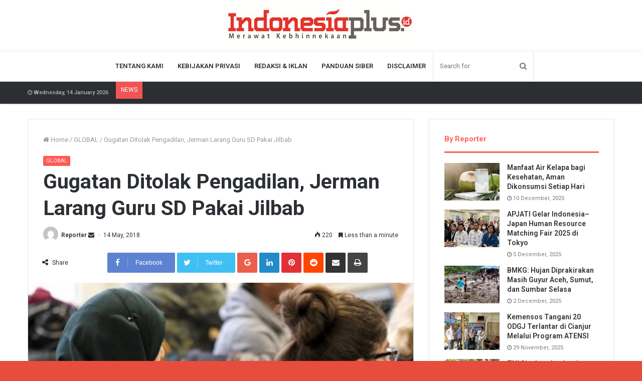

--- FILE ---
content_type: text/html; charset=UTF-8
request_url: https://www.indonesiaplus.id/global/gugatan-ditolak-pengadilan-jerman-larang-guru-sd-pakai-jilbab
body_size: 20208
content:
<!DOCTYPE html>
<html lang="en-US">
<head>
	<meta charset="UTF-8" />
	<link rel="profile" href="http://gmpg.org/xfn/11" />
	<link rel="pingback" href="https://www.indonesiaplus.id/xmlrpc.php" />
	<meta name="google-site-verification" content="riLHrtKDJiffCCIa36YXlOkUjfN1MzWPKGFqflK2m_I" />
	<title>Gugatan Ditolak Pengadilan, Jerman Larang Guru SD Pakai Jilbab &#8211; IndonesiaPlus</title>
<meta name='robots' content='max-image-preview:large' />
<link rel="alternate" type="application/rss+xml" title="IndonesiaPlus &raquo; Feed" href="https://www.indonesiaplus.id/feed" />
<link rel="alternate" type="application/rss+xml" title="IndonesiaPlus &raquo; Comments Feed" href="https://www.indonesiaplus.id/comments/feed" />
<link rel="alternate" type="application/rss+xml" title="IndonesiaPlus &raquo; Gugatan Ditolak Pengadilan, Jerman Larang Guru SD Pakai Jilbab Comments Feed" href="https://www.indonesiaplus.id/global/gugatan-ditolak-pengadilan-jerman-larang-guru-sd-pakai-jilbab/feed" />
<script type="text/javascript">
window._wpemojiSettings = {"baseUrl":"https:\/\/s.w.org\/images\/core\/emoji\/14.0.0\/72x72\/","ext":".png","svgUrl":"https:\/\/s.w.org\/images\/core\/emoji\/14.0.0\/svg\/","svgExt":".svg","source":{"concatemoji":"https:\/\/www.indonesiaplus.id\/wp-includes\/js\/wp-emoji-release.min.js"}};
/*! This file is auto-generated */
!function(e,a,t){var n,r,o,i=a.createElement("canvas"),p=i.getContext&&i.getContext("2d");function s(e,t){p.clearRect(0,0,i.width,i.height),p.fillText(e,0,0);e=i.toDataURL();return p.clearRect(0,0,i.width,i.height),p.fillText(t,0,0),e===i.toDataURL()}function c(e){var t=a.createElement("script");t.src=e,t.defer=t.type="text/javascript",a.getElementsByTagName("head")[0].appendChild(t)}for(o=Array("flag","emoji"),t.supports={everything:!0,everythingExceptFlag:!0},r=0;r<o.length;r++)t.supports[o[r]]=function(e){if(p&&p.fillText)switch(p.textBaseline="top",p.font="600 32px Arial",e){case"flag":return s("\ud83c\udff3\ufe0f\u200d\u26a7\ufe0f","\ud83c\udff3\ufe0f\u200b\u26a7\ufe0f")?!1:!s("\ud83c\uddfa\ud83c\uddf3","\ud83c\uddfa\u200b\ud83c\uddf3")&&!s("\ud83c\udff4\udb40\udc67\udb40\udc62\udb40\udc65\udb40\udc6e\udb40\udc67\udb40\udc7f","\ud83c\udff4\u200b\udb40\udc67\u200b\udb40\udc62\u200b\udb40\udc65\u200b\udb40\udc6e\u200b\udb40\udc67\u200b\udb40\udc7f");case"emoji":return!s("\ud83e\udef1\ud83c\udffb\u200d\ud83e\udef2\ud83c\udfff","\ud83e\udef1\ud83c\udffb\u200b\ud83e\udef2\ud83c\udfff")}return!1}(o[r]),t.supports.everything=t.supports.everything&&t.supports[o[r]],"flag"!==o[r]&&(t.supports.everythingExceptFlag=t.supports.everythingExceptFlag&&t.supports[o[r]]);t.supports.everythingExceptFlag=t.supports.everythingExceptFlag&&!t.supports.flag,t.DOMReady=!1,t.readyCallback=function(){t.DOMReady=!0},t.supports.everything||(n=function(){t.readyCallback()},a.addEventListener?(a.addEventListener("DOMContentLoaded",n,!1),e.addEventListener("load",n,!1)):(e.attachEvent("onload",n),a.attachEvent("onreadystatechange",function(){"complete"===a.readyState&&t.readyCallback()})),(e=t.source||{}).concatemoji?c(e.concatemoji):e.wpemoji&&e.twemoji&&(c(e.twemoji),c(e.wpemoji)))}(window,document,window._wpemojiSettings);
</script>
<style type="text/css">
img.wp-smiley,
img.emoji {
	display: inline !important;
	border: none !important;
	box-shadow: none !important;
	height: 1em !important;
	width: 1em !important;
	margin: 0 0.07em !important;
	vertical-align: -0.1em !important;
	background: none !important;
	padding: 0 !important;
}
</style>
	<link rel='stylesheet' id='wp-block-library-css' href='https://www.indonesiaplus.id/wp-includes/css/dist/block-library/style.min.css' type='text/css' media='all' />
<style id='wp-block-library-theme-inline-css' type='text/css'>
.wp-block-audio figcaption{color:#555;font-size:13px;text-align:center}.is-dark-theme .wp-block-audio figcaption{color:hsla(0,0%,100%,.65)}.wp-block-audio{margin:0 0 1em}.wp-block-code{border:1px solid #ccc;border-radius:4px;font-family:Menlo,Consolas,monaco,monospace;padding:.8em 1em}.wp-block-embed figcaption{color:#555;font-size:13px;text-align:center}.is-dark-theme .wp-block-embed figcaption{color:hsla(0,0%,100%,.65)}.wp-block-embed{margin:0 0 1em}.blocks-gallery-caption{color:#555;font-size:13px;text-align:center}.is-dark-theme .blocks-gallery-caption{color:hsla(0,0%,100%,.65)}.wp-block-image figcaption{color:#555;font-size:13px;text-align:center}.is-dark-theme .wp-block-image figcaption{color:hsla(0,0%,100%,.65)}.wp-block-image{margin:0 0 1em}.wp-block-pullquote{border-bottom:4px solid;border-top:4px solid;color:currentColor;margin-bottom:1.75em}.wp-block-pullquote cite,.wp-block-pullquote footer,.wp-block-pullquote__citation{color:currentColor;font-size:.8125em;font-style:normal;text-transform:uppercase}.wp-block-quote{border-left:.25em solid;margin:0 0 1.75em;padding-left:1em}.wp-block-quote cite,.wp-block-quote footer{color:currentColor;font-size:.8125em;font-style:normal;position:relative}.wp-block-quote.has-text-align-right{border-left:none;border-right:.25em solid;padding-left:0;padding-right:1em}.wp-block-quote.has-text-align-center{border:none;padding-left:0}.wp-block-quote.is-large,.wp-block-quote.is-style-large,.wp-block-quote.is-style-plain{border:none}.wp-block-search .wp-block-search__label{font-weight:700}.wp-block-search__button{border:1px solid #ccc;padding:.375em .625em}:where(.wp-block-group.has-background){padding:1.25em 2.375em}.wp-block-separator.has-css-opacity{opacity:.4}.wp-block-separator{border:none;border-bottom:2px solid;margin-left:auto;margin-right:auto}.wp-block-separator.has-alpha-channel-opacity{opacity:1}.wp-block-separator:not(.is-style-wide):not(.is-style-dots){width:100px}.wp-block-separator.has-background:not(.is-style-dots){border-bottom:none;height:1px}.wp-block-separator.has-background:not(.is-style-wide):not(.is-style-dots){height:2px}.wp-block-table{margin:0 0 1em}.wp-block-table td,.wp-block-table th{word-break:normal}.wp-block-table figcaption{color:#555;font-size:13px;text-align:center}.is-dark-theme .wp-block-table figcaption{color:hsla(0,0%,100%,.65)}.wp-block-video figcaption{color:#555;font-size:13px;text-align:center}.is-dark-theme .wp-block-video figcaption{color:hsla(0,0%,100%,.65)}.wp-block-video{margin:0 0 1em}.wp-block-template-part.has-background{margin-bottom:0;margin-top:0;padding:1.25em 2.375em}
</style>
<link rel='stylesheet' id='classic-theme-styles-css' href='https://www.indonesiaplus.id/wp-includes/css/classic-themes.min.css' type='text/css' media='all' />
<style id='global-styles-inline-css' type='text/css'>
body{--wp--preset--color--black: #000000;--wp--preset--color--cyan-bluish-gray: #abb8c3;--wp--preset--color--white: #ffffff;--wp--preset--color--pale-pink: #f78da7;--wp--preset--color--vivid-red: #cf2e2e;--wp--preset--color--luminous-vivid-orange: #ff6900;--wp--preset--color--luminous-vivid-amber: #fcb900;--wp--preset--color--light-green-cyan: #7bdcb5;--wp--preset--color--vivid-green-cyan: #00d084;--wp--preset--color--pale-cyan-blue: #8ed1fc;--wp--preset--color--vivid-cyan-blue: #0693e3;--wp--preset--color--vivid-purple: #9b51e0;--wp--preset--gradient--vivid-cyan-blue-to-vivid-purple: linear-gradient(135deg,rgba(6,147,227,1) 0%,rgb(155,81,224) 100%);--wp--preset--gradient--light-green-cyan-to-vivid-green-cyan: linear-gradient(135deg,rgb(122,220,180) 0%,rgb(0,208,130) 100%);--wp--preset--gradient--luminous-vivid-amber-to-luminous-vivid-orange: linear-gradient(135deg,rgba(252,185,0,1) 0%,rgba(255,105,0,1) 100%);--wp--preset--gradient--luminous-vivid-orange-to-vivid-red: linear-gradient(135deg,rgba(255,105,0,1) 0%,rgb(207,46,46) 100%);--wp--preset--gradient--very-light-gray-to-cyan-bluish-gray: linear-gradient(135deg,rgb(238,238,238) 0%,rgb(169,184,195) 100%);--wp--preset--gradient--cool-to-warm-spectrum: linear-gradient(135deg,rgb(74,234,220) 0%,rgb(151,120,209) 20%,rgb(207,42,186) 40%,rgb(238,44,130) 60%,rgb(251,105,98) 80%,rgb(254,248,76) 100%);--wp--preset--gradient--blush-light-purple: linear-gradient(135deg,rgb(255,206,236) 0%,rgb(152,150,240) 100%);--wp--preset--gradient--blush-bordeaux: linear-gradient(135deg,rgb(254,205,165) 0%,rgb(254,45,45) 50%,rgb(107,0,62) 100%);--wp--preset--gradient--luminous-dusk: linear-gradient(135deg,rgb(255,203,112) 0%,rgb(199,81,192) 50%,rgb(65,88,208) 100%);--wp--preset--gradient--pale-ocean: linear-gradient(135deg,rgb(255,245,203) 0%,rgb(182,227,212) 50%,rgb(51,167,181) 100%);--wp--preset--gradient--electric-grass: linear-gradient(135deg,rgb(202,248,128) 0%,rgb(113,206,126) 100%);--wp--preset--gradient--midnight: linear-gradient(135deg,rgb(2,3,129) 0%,rgb(40,116,252) 100%);--wp--preset--duotone--dark-grayscale: url('#wp-duotone-dark-grayscale');--wp--preset--duotone--grayscale: url('#wp-duotone-grayscale');--wp--preset--duotone--purple-yellow: url('#wp-duotone-purple-yellow');--wp--preset--duotone--blue-red: url('#wp-duotone-blue-red');--wp--preset--duotone--midnight: url('#wp-duotone-midnight');--wp--preset--duotone--magenta-yellow: url('#wp-duotone-magenta-yellow');--wp--preset--duotone--purple-green: url('#wp-duotone-purple-green');--wp--preset--duotone--blue-orange: url('#wp-duotone-blue-orange');--wp--preset--font-size--small: 13px;--wp--preset--font-size--medium: 20px;--wp--preset--font-size--large: 36px;--wp--preset--font-size--x-large: 42px;--wp--preset--spacing--20: 0.44rem;--wp--preset--spacing--30: 0.67rem;--wp--preset--spacing--40: 1rem;--wp--preset--spacing--50: 1.5rem;--wp--preset--spacing--60: 2.25rem;--wp--preset--spacing--70: 3.38rem;--wp--preset--spacing--80: 5.06rem;--wp--preset--shadow--natural: 6px 6px 9px rgba(0, 0, 0, 0.2);--wp--preset--shadow--deep: 12px 12px 50px rgba(0, 0, 0, 0.4);--wp--preset--shadow--sharp: 6px 6px 0px rgba(0, 0, 0, 0.2);--wp--preset--shadow--outlined: 6px 6px 0px -3px rgba(255, 255, 255, 1), 6px 6px rgba(0, 0, 0, 1);--wp--preset--shadow--crisp: 6px 6px 0px rgba(0, 0, 0, 1);}:where(.is-layout-flex){gap: 0.5em;}body .is-layout-flow > .alignleft{float: left;margin-inline-start: 0;margin-inline-end: 2em;}body .is-layout-flow > .alignright{float: right;margin-inline-start: 2em;margin-inline-end: 0;}body .is-layout-flow > .aligncenter{margin-left: auto !important;margin-right: auto !important;}body .is-layout-constrained > .alignleft{float: left;margin-inline-start: 0;margin-inline-end: 2em;}body .is-layout-constrained > .alignright{float: right;margin-inline-start: 2em;margin-inline-end: 0;}body .is-layout-constrained > .aligncenter{margin-left: auto !important;margin-right: auto !important;}body .is-layout-constrained > :where(:not(.alignleft):not(.alignright):not(.alignfull)){max-width: var(--wp--style--global--content-size);margin-left: auto !important;margin-right: auto !important;}body .is-layout-constrained > .alignwide{max-width: var(--wp--style--global--wide-size);}body .is-layout-flex{display: flex;}body .is-layout-flex{flex-wrap: wrap;align-items: center;}body .is-layout-flex > *{margin: 0;}:where(.wp-block-columns.is-layout-flex){gap: 2em;}.has-black-color{color: var(--wp--preset--color--black) !important;}.has-cyan-bluish-gray-color{color: var(--wp--preset--color--cyan-bluish-gray) !important;}.has-white-color{color: var(--wp--preset--color--white) !important;}.has-pale-pink-color{color: var(--wp--preset--color--pale-pink) !important;}.has-vivid-red-color{color: var(--wp--preset--color--vivid-red) !important;}.has-luminous-vivid-orange-color{color: var(--wp--preset--color--luminous-vivid-orange) !important;}.has-luminous-vivid-amber-color{color: var(--wp--preset--color--luminous-vivid-amber) !important;}.has-light-green-cyan-color{color: var(--wp--preset--color--light-green-cyan) !important;}.has-vivid-green-cyan-color{color: var(--wp--preset--color--vivid-green-cyan) !important;}.has-pale-cyan-blue-color{color: var(--wp--preset--color--pale-cyan-blue) !important;}.has-vivid-cyan-blue-color{color: var(--wp--preset--color--vivid-cyan-blue) !important;}.has-vivid-purple-color{color: var(--wp--preset--color--vivid-purple) !important;}.has-black-background-color{background-color: var(--wp--preset--color--black) !important;}.has-cyan-bluish-gray-background-color{background-color: var(--wp--preset--color--cyan-bluish-gray) !important;}.has-white-background-color{background-color: var(--wp--preset--color--white) !important;}.has-pale-pink-background-color{background-color: var(--wp--preset--color--pale-pink) !important;}.has-vivid-red-background-color{background-color: var(--wp--preset--color--vivid-red) !important;}.has-luminous-vivid-orange-background-color{background-color: var(--wp--preset--color--luminous-vivid-orange) !important;}.has-luminous-vivid-amber-background-color{background-color: var(--wp--preset--color--luminous-vivid-amber) !important;}.has-light-green-cyan-background-color{background-color: var(--wp--preset--color--light-green-cyan) !important;}.has-vivid-green-cyan-background-color{background-color: var(--wp--preset--color--vivid-green-cyan) !important;}.has-pale-cyan-blue-background-color{background-color: var(--wp--preset--color--pale-cyan-blue) !important;}.has-vivid-cyan-blue-background-color{background-color: var(--wp--preset--color--vivid-cyan-blue) !important;}.has-vivid-purple-background-color{background-color: var(--wp--preset--color--vivid-purple) !important;}.has-black-border-color{border-color: var(--wp--preset--color--black) !important;}.has-cyan-bluish-gray-border-color{border-color: var(--wp--preset--color--cyan-bluish-gray) !important;}.has-white-border-color{border-color: var(--wp--preset--color--white) !important;}.has-pale-pink-border-color{border-color: var(--wp--preset--color--pale-pink) !important;}.has-vivid-red-border-color{border-color: var(--wp--preset--color--vivid-red) !important;}.has-luminous-vivid-orange-border-color{border-color: var(--wp--preset--color--luminous-vivid-orange) !important;}.has-luminous-vivid-amber-border-color{border-color: var(--wp--preset--color--luminous-vivid-amber) !important;}.has-light-green-cyan-border-color{border-color: var(--wp--preset--color--light-green-cyan) !important;}.has-vivid-green-cyan-border-color{border-color: var(--wp--preset--color--vivid-green-cyan) !important;}.has-pale-cyan-blue-border-color{border-color: var(--wp--preset--color--pale-cyan-blue) !important;}.has-vivid-cyan-blue-border-color{border-color: var(--wp--preset--color--vivid-cyan-blue) !important;}.has-vivid-purple-border-color{border-color: var(--wp--preset--color--vivid-purple) !important;}.has-vivid-cyan-blue-to-vivid-purple-gradient-background{background: var(--wp--preset--gradient--vivid-cyan-blue-to-vivid-purple) !important;}.has-light-green-cyan-to-vivid-green-cyan-gradient-background{background: var(--wp--preset--gradient--light-green-cyan-to-vivid-green-cyan) !important;}.has-luminous-vivid-amber-to-luminous-vivid-orange-gradient-background{background: var(--wp--preset--gradient--luminous-vivid-amber-to-luminous-vivid-orange) !important;}.has-luminous-vivid-orange-to-vivid-red-gradient-background{background: var(--wp--preset--gradient--luminous-vivid-orange-to-vivid-red) !important;}.has-very-light-gray-to-cyan-bluish-gray-gradient-background{background: var(--wp--preset--gradient--very-light-gray-to-cyan-bluish-gray) !important;}.has-cool-to-warm-spectrum-gradient-background{background: var(--wp--preset--gradient--cool-to-warm-spectrum) !important;}.has-blush-light-purple-gradient-background{background: var(--wp--preset--gradient--blush-light-purple) !important;}.has-blush-bordeaux-gradient-background{background: var(--wp--preset--gradient--blush-bordeaux) !important;}.has-luminous-dusk-gradient-background{background: var(--wp--preset--gradient--luminous-dusk) !important;}.has-pale-ocean-gradient-background{background: var(--wp--preset--gradient--pale-ocean) !important;}.has-electric-grass-gradient-background{background: var(--wp--preset--gradient--electric-grass) !important;}.has-midnight-gradient-background{background: var(--wp--preset--gradient--midnight) !important;}.has-small-font-size{font-size: var(--wp--preset--font-size--small) !important;}.has-medium-font-size{font-size: var(--wp--preset--font-size--medium) !important;}.has-large-font-size{font-size: var(--wp--preset--font-size--large) !important;}.has-x-large-font-size{font-size: var(--wp--preset--font-size--x-large) !important;}
.wp-block-navigation a:where(:not(.wp-element-button)){color: inherit;}
:where(.wp-block-columns.is-layout-flex){gap: 2em;}
.wp-block-pullquote{font-size: 1.5em;line-height: 1.6;}
</style>
<link rel='stylesheet' id='pj-news-ticker-css' href='https://www.indonesiaplus.id/wp-content/plugins/pj-news-ticker/public/css/pj-news-ticker.css' type='text/css' media='all' />
<link rel='stylesheet' id='tie-css-styles-css' href='https://www.indonesiaplus.id/wp-content/themes/jannah/assets/css/style.css' type='text/css' media='all' />
<link rel='stylesheet' id='tie-css-ilightbox-css' href='https://www.indonesiaplus.id/wp-content/themes/jannah/assets/css/ilightbox/dark-skin/skin.css' type='text/css' media='all' />
<style id='tie-css-ilightbox-inline-css' type='text/css'>
.wf-active .logo-text,.wf-active h1,.wf-active h2,.wf-active h3,.wf-active h4,.wf-active h5,.wf-active h6{font-family: 'Roboto';}#top-nav .top-menu > ul > li > a{}#top-nav{line-height: 3.5em}#main-nav .main-menu > ul > li > a{text-transform: uppercase;}#tie-body{background-color: #e74c3c;background-image: -webkit-linear-gradient(45deg,#e74c3c,#f4f4f4);background-image: linear-gradient(45deg,#e74c3c,#f4f4f4);}.brand-title,a:hover,#tie-popup-search-submit,#logo.text-logo a,.theme-header nav .components #search-submit:hover,.theme-header .header-nav .components > li:hover > a,.theme-header .header-nav .components li a:hover,.main-menu ul.cats-vertical li a.is-active,.main-menu ul.cats-vertical li a:hover,.main-nav li.mega-menu .post-meta a:hover,.main-nav li.mega-menu .post-box-title a:hover,.main-nav-light .main-nav .menu ul li:hover > a,.main-nav-light .main-nav .menu ul li.current-menu-item:not(.mega-link-column) > a,.search-in-main-nav.autocomplete-suggestions a:hover,.top-nav .menu li:hover > a,.top-nav .menu > .tie-current-menu > a,.search-in-top-nav.autocomplete-suggestions .post-title a:hover,div.mag-box .mag-box-options .mag-box-filter-links a.active,.mag-box-filter-links .flexMenu-viewMore:hover > a,.stars-rating-active,body .tabs.tabs .active > a,.video-play-icon,.spinner-circle:after,#go-to-content:hover,.comment-list .comment-author .fn,.commentlist .comment-author .fn,blockquote::before,blockquote cite,blockquote.quote-simple p,.multiple-post-pages a:hover,#story-index li .is-current,.latest-tweets-widget .twitter-icon-wrap span,.wide-slider-nav-wrapper .slide,.wide-next-prev-slider-wrapper .tie-slider-nav li:hover span,#instagram-link:hover,.review-final-score h3,#mobile-menu-icon:hover .menu-text,.entry a,.entry .post-bottom-meta a[href]:hover,.widget.tie-weather-widget .icon-basecloud-bg:after,q a,blockquote a,.site-footer a:hover,.site-footer .stars-rating-active,.site-footer .twitter-icon-wrap span,.site-info a:hover{color: #ff5954;}[type='submit'],.button,.generic-button a,.generic-button button,.theme-header .header-nav .comp-sub-menu a.button.guest-btn:hover,.theme-header .header-nav .comp-sub-menu a.checkout-button,nav.main-nav .menu > li.tie-current-menu > a,nav.main-nav .menu > li:hover > a,.main-menu .mega-links-head:after,.main-nav .mega-menu.mega-cat .cats-horizontal li a.is-active,.main-nav .mega-menu.mega-cat .cats-horizontal li a:hover,#mobile-menu-icon:hover .nav-icon,#mobile-menu-icon:hover .nav-icon:before,#mobile-menu-icon:hover .nav-icon:after,.search-in-main-nav.autocomplete-suggestions a.button,.search-in-top-nav.autocomplete-suggestions a.button,.spinner > div,.post-cat,.pages-numbers li.current span,.multiple-post-pages > span,#tie-wrapper .mejs-container .mejs-controls,.mag-box-filter-links a:hover,.slider-arrow-nav a:not(.pagination-disabled):hover,.comment-list .reply a:hover,.commentlist .reply a:hover,#reading-position-indicator,#story-index-icon,.videos-block .playlist-title,.review-percentage .review-item span span,.tie-slick-dots li.slick-active button,.tie-slick-dots li button:hover,.digital-rating-static strong,.timeline-widget li a:hover .date:before,#wp-calendar #today,.posts-list-counter li:before,.cat-counter a + span,.tie-slider-nav li span:hover,.fullwidth-area .widget_tag_cloud .tagcloud a:hover,.magazine2:not(.block-head-4) .dark-widgetized-area ul.tabs a:hover,.magazine2:not(.block-head-4) .dark-widgetized-area ul.tabs .active a,.magazine1 .dark-widgetized-area ul.tabs a:hover,.magazine1 .dark-widgetized-area ul.tabs .active a,.block-head-4.magazine2 .dark-widgetized-area .tabs.tabs .active a,.block-head-4.magazine2 .dark-widgetized-area .tabs > .active a:before,.block-head-4.magazine2 .dark-widgetized-area .tabs > .active a:after,.demo_store,.demo #logo:after,.widget.tie-weather-widget,span.video-close-btn:hover,#go-to-top,.latest-tweets-widget .slider-links .button:not(:hover){background-color: #ff5954;color: #FFFFFF;}.tie-weather-widget .widget-title h4,.block-head-4.magazine2 #footer .tabs .active a:hover{color: #FFFFFF;}pre,code,.pages-numbers li.current span,.theme-header .header-nav .comp-sub-menu a.button.guest-btn:hover,.multiple-post-pages > span,.post-content-slideshow .tie-slider-nav li span:hover,#tie-body .tie-slider-nav li > span:hover,#instagram-link:before,#instagram-link:after,.slider-arrow-nav a:not(.pagination-disabled):hover,.main-nav .mega-menu.mega-cat .cats-horizontal li a.is-active,.main-nav .mega-menu.mega-cat .cats-horizontal li a:hover,.main-menu .menu > li > .menu-sub-content{border-color: #ff5954;}.main-menu .menu > li.tie-current-menu{border-bottom-color: #ff5954;}.top-nav .menu li.menu-item-has-children:hover > a:before{border-top-color: #ff5954;}.main-nav .main-menu .menu > li.tie-current-menu > a:before,.main-nav .main-menu .menu > li:hover > a:before{border-top-color: #FFFFFF;}header.main-nav-light .main-nav .menu-item-has-children li:hover > a:before,header.main-nav-light .main-nav .mega-menu li:hover > a:before{border-left-color: #ff5954;}.rtl header.main-nav-light .main-nav .menu-item-has-children li:hover > a:before,.rtl header.main-nav-light .main-nav .mega-menu li:hover > a:before{border-right-color: #ff5954;border-left-color: transparent;}.top-nav ul.menu li .menu-item-has-children:hover > a:before{border-top-color: transparent;border-left-color: #ff5954;}.rtl .top-nav ul.menu li .menu-item-has-children:hover > a:before{border-left-color: transparent;border-right-color: #ff5954;}::-moz-selection{background-color: #ff5954;color: #FFFFFF;}::selection{background-color: #ff5954;color: #FFFFFF;}circle.circle_bar{stroke: #ff5954;}#reading-position-indicator{box-shadow: 0 0 10px rgba( 255,89,84,0.7);}#tie-popup-search-submit:hover,#logo.text-logo a:hover,.entry a:hover,.block-head-4.magazine2 .site-footer .tabs li a:hover,q a:hover,blockquote a:hover{color: #cd2722;}.button:hover,input[type='submit']:hover,.generic-button a:hover,.generic-button button:hover,a.post-cat:hover,.site-footer .button:hover,.site-footer [type='submit']:hover,.search-in-main-nav.autocomplete-suggestions a.button:hover,.search-in-top-nav.autocomplete-suggestions a.button:hover,.theme-header .header-nav .comp-sub-menu a.checkout-button:hover{background-color: #cd2722;color: #FFFFFF;}.theme-header .header-nav .comp-sub-menu a.checkout-button:not(:hover),.entry a.button{color: #FFFFFF;}#story-index.is-compact ul{background-color: #ff5954;}#story-index.is-compact ul li a,#story-index.is-compact ul li .is-current{color: #FFFFFF;}#tie-body .mag-box-title h3 a,#tie-body .block-more-button{color: #ff5954;}#tie-body .mag-box-title h3 a:hover,#tie-body .block-more-button:hover{color: #cd2722;}#tie-body .the-global-title,#tie-body .comment-reply-title,#tie-body .related.products > h2,#tie-body .up-sells > h2,#tie-body .cross-sells > h2,#tie-body .cart_totals > h2,#tie-body .bbp-form legend{border-color: #ff5954;color: #ff5954;}#tie-body #footer .widget-title:after{background-color: #ff5954;}.tie-cat-15,.tie-cat-item-15 > span{background-color:#e67e22 !important;color:#FFFFFF !important;}.tie-cat-15:after{border-top-color:#e67e22 !important;}.tie-cat-15:hover{background-color:#c86004 !important;}.tie-cat-15:hover:after{border-top-color:#c86004 !important;}.tie-cat-23,.tie-cat-item-23 > span{background-color:#2ecc71 !important;color:#FFFFFF !important;}.tie-cat-23:after{border-top-color:#2ecc71 !important;}.tie-cat-23:hover{background-color:#10ae53 !important;}.tie-cat-23:hover:after{border-top-color:#10ae53 !important;}.tie-cat-27,.tie-cat-item-27 > span{background-color:#9b59b6 !important;color:#FFFFFF !important;}.tie-cat-27:after{border-top-color:#9b59b6 !important;}.tie-cat-27:hover{background-color:#7d3b98 !important;}.tie-cat-27:hover:after{border-top-color:#7d3b98 !important;}.tie-cat-29,.tie-cat-item-29 > span{background-color:#34495e !important;color:#FFFFFF !important;}.tie-cat-29:after{border-top-color:#34495e !important;}.tie-cat-29:hover{background-color:#162b40 !important;}.tie-cat-29:hover:after{border-top-color:#162b40 !important;}.tie-cat-30,.tie-cat-item-30 > span{background-color:#795548 !important;color:#FFFFFF !important;}.tie-cat-30:after{border-top-color:#795548 !important;}.tie-cat-30:hover{background-color:#5b372a !important;}.tie-cat-30:hover:after{border-top-color:#5b372a !important;}.tie-cat-32,.tie-cat-item-32 > span{background-color:#4CAF50 !important;color:#FFFFFF !important;}.tie-cat-32:after{border-top-color:#4CAF50 !important;}.tie-cat-32:hover{background-color:#2e9132 !important;}.tie-cat-32:hover:after{border-top-color:#2e9132 !important;}
</style>
<script type='text/javascript' id='jquery-core-js-extra'>
/* <![CDATA[ */
var tie = {"is_rtl":"","ajaxurl":"https:\/\/www.indonesiaplus.id\/wp-admin\/admin-ajax.php","mobile_menu_active":"true","mobile_menu_top":"","mobile_menu_parent":"true","lightbox_all":"true","lightbox_gallery":"true","lightbox_skin":"dark","lightbox_thumb":"vertical","lightbox_arrows":"true","is_singular":"1","is_sticky_video":"","reading_indicator":"true","lazyload":"","select_share":"true","select_share_twitter":"true","select_share_facebook":"true","select_share_linkedin":"true","select_share_email":"","facebook_app_id":"1978832605675428","twitter_username":"","responsive_tables":"true","ad_blocker_detector":"","sticky_behavior":"default","sticky_desktop":"true","sticky_mobile":"true","sticky_mobile_behavior":"default","ajax_loader":"<div class=\"loader-overlay\">\n\t\t\t\t<div class=\"spinner\">\n\t\t\t\t\t<div class=\"bounce1\"><\/div>\n\t\t\t\t\t<div class=\"bounce2\"><\/div>\n\t\t\t\t\t<div class=\"bounce3\"> <\/div>\n\t\t\t\t<\/div>\n\t\t\t<\/div>","type_to_search":"1","lang_no_results":"Nothing Found"};
/* ]]> */
</script>
<script type='text/javascript' src='https://www.indonesiaplus.id/wp-includes/js/jquery/jquery.min.js' id='jquery-core-js'></script>
<script type='text/javascript' src='https://www.indonesiaplus.id/wp-includes/js/jquery/jquery-migrate.min.js' id='jquery-migrate-js'></script>
<script type='text/javascript' src='https://www.indonesiaplus.id/wp-content/plugins/pj-news-ticker/public/js/pj-news-ticker.js' id='pj-news-ticker-js'></script>
<link rel="https://api.w.org/" href="https://www.indonesiaplus.id/wp-json/" /><link rel="alternate" type="application/json" href="https://www.indonesiaplus.id/wp-json/wp/v2/posts/4498" /><link rel="EditURI" type="application/rsd+xml" title="RSD" href="https://www.indonesiaplus.id/xmlrpc.php?rsd" />
<link rel="wlwmanifest" type="application/wlwmanifest+xml" href="https://www.indonesiaplus.id/wp-includes/wlwmanifest.xml" />
<meta name="generator" content="WordPress 6.2.8" />
<link rel="canonical" href="https://www.indonesiaplus.id/global/gugatan-ditolak-pengadilan-jerman-larang-guru-sd-pakai-jilbab" />
<link rel='shortlink' href='https://www.indonesiaplus.id/?p=4498' />
<link rel="alternate" type="application/json+oembed" href="https://www.indonesiaplus.id/wp-json/oembed/1.0/embed?url=https%3A%2F%2Fwww.indonesiaplus.id%2Fglobal%2Fgugatan-ditolak-pengadilan-jerman-larang-guru-sd-pakai-jilbab" />
<link rel="alternate" type="text/xml+oembed" href="https://www.indonesiaplus.id/wp-json/oembed/1.0/embed?url=https%3A%2F%2Fwww.indonesiaplus.id%2Fglobal%2Fgugatan-ditolak-pengadilan-jerman-larang-guru-sd-pakai-jilbab&#038;format=xml" />
<div id="fb-root"></div>
<script async defer crossorigin="anonymous" src="https://connect.facebook.net/id_ID/sdk.js#xfbml=1&version=v4.0&appId=1978832605675428&autoLogAppEvents=1"></script>
<meta name="generator" content="Jannah 3.2.0" />
<meta name="theme-color" content="#ff5954" /><meta name="viewport" content="width=device-width, initial-scale=1.0" />
					<script>
						WebFontConfig ={
							google:{
								families: ['Roboto:regular,500,600,700:latin']
							}
						};
						(function(){
							var wf   = document.createElement('script');
							wf.src   = '//ajax.googleapis.com/ajax/libs/webfont/1/webfont.js';
							wf.type  = 'text/javascript';
							wf.async = 'true';
							var s = document.getElementsByTagName('script')[0];
							s.parentNode.insertBefore(wf, s);
						})();
					</script>
				<link rel="icon" href="https://www.indonesiaplus.id/wp-content/uploads/2019/08/cropped-Screenshot_139-32x32.jpg" sizes="32x32" />
<link rel="icon" href="https://www.indonesiaplus.id/wp-content/uploads/2019/08/cropped-Screenshot_139-192x192.jpg" sizes="192x192" />
<link rel="apple-touch-icon" href="https://www.indonesiaplus.id/wp-content/uploads/2019/08/cropped-Screenshot_139-180x180.jpg" />
<meta name="msapplication-TileImage" content="https://www.indonesiaplus.id/wp-content/uploads/2019/08/cropped-Screenshot_139-270x270.jpg" />
</head>

<body id="tie-body" class="post-template-default single single-post postid-4498 single-format-standard wrapper-has-shadow block-head-2 magazine1 is-thumb-overlay-disabled is-desktop is-header-layout-2 sidebar-right has-sidebar post-layout-1 narrow-title-narrow-media has-mobile-share hide_share_post_top hide_share_post_bottom hide_post_authorbio">


<div class="background-overlay">

	<div id="tie-container" class="site tie-container">

		
		<div id="tie-wrapper">

			
<header id="theme-header" class="theme-header header-layout-2 main-nav-light main-nav-below top-nav-active top-nav-dark top-nav-below top-nav-below-main-nav has-shadow mobile-header-default">
	
<div class="container">
	<div class="tie-row logo-row">

		
		<div class="logo-wrapper">
			<div class="tie-col-md-4 logo-container">
				
		<a href="#" id="mobile-menu-icon">
			<span class="nav-icon"></span>

				<span class="screen-reader-text">Menu</span>		</a>
		
		<div id="logo" class="image-logo" style="margin-top: 5px; margin-bottom: 5px;">

			
			<a title="IndonesiaPlus" href="https://www.indonesiaplus.id/">
				
					<img src="https://indonesiaplus.id/wp-content/uploads/2019/08/logo90.jpg" alt="IndonesiaPlus" class="logo_normal" width="382" height="90" style="max-height:90px; width: auto;">
					<img src="https://indonesiaplus.id/wp-content/uploads/2019/08/logo90.jpg" alt="IndonesiaPlus" class="logo_2x" width="382" height="90" style="max-height:90px; width: auto;">
							</a>

			
		</div><!-- #logo /-->

					</div><!-- .tie-col /-->
		</div><!-- .logo-wrapper /-->

		
	</div><!-- .tie-row /-->
</div><!-- .container /-->

<div class="main-nav-wrapper">
	<nav id="main-nav"  class="main-nav header-nav"  aria-label="Primary Navigation">
		<div class="container">

			<div class="main-menu-wrapper">

				
				<div id="menu-components-wrap">

					
		<div id="sticky-logo" class="image-logo">

			
			<a title="IndonesiaPlus" href="https://www.indonesiaplus.id/">
				
					<img src="https://indonesiaplus.id/wp-content/uploads/2019/08/logo90.jpg" alt="IndonesiaPlus" class="logo_normal" >
					<img src="https://indonesiaplus.id/wp-content/uploads/2019/08/logo90.jpg" alt="IndonesiaPlus" class="logo_2x" >
							</a>

			
		</div><!-- #Sticky-logo /-->

		<div class="flex-placeholder"></div>

		
					<div class="main-menu main-menu-wrap tie-alignleft">
						<div id="main-nav-menu" class="main-menu header-menu"><ul id="menu-guidelines" class="menu" role="menubar"><li id="menu-item-7888" class="menu-item menu-item-type-post_type menu-item-object-page menu-item-7888"><a href="https://www.indonesiaplus.id/tentang-kami-2">Tentang Kami</a></li>
<li id="menu-item-7886" class="menu-item menu-item-type-post_type menu-item-object-page menu-item-7886"><a href="https://www.indonesiaplus.id/kebijakan-privasi">Kebijakan Privasi</a></li>
<li id="menu-item-7889" class="menu-item menu-item-type-post_type menu-item-object-page menu-item-7889"><a href="https://www.indonesiaplus.id/redaksi-iklan">Redaksi &#038; Iklan</a></li>
<li id="menu-item-7887" class="menu-item menu-item-type-post_type menu-item-object-page menu-item-7887"><a href="https://www.indonesiaplus.id/panduan-siber">Panduan Siber</a></li>
<li id="menu-item-7885" class="menu-item menu-item-type-post_type menu-item-object-page menu-item-7885"><a href="https://www.indonesiaplus.id/disclaimer">Disclaimer</a></li>
</ul></div>					</div><!-- .main-menu.tie-alignleft /-->

					<ul class="components">		<li class="search-bar menu-item custom-menu-link" aria-label="Search">
			<form method="get" id="search" action="https://www.indonesiaplus.id//">
				<input id="search-input" type="text" name="s" title="Search for" placeholder="Search for" />
				<button id="search-submit" type="submit"><span class="fa fa-search" aria-hidden="true"></span></button>
			</form>
		</li>
		</ul><!-- Components -->
				</div><!-- #menu-components-wrap /-->
			</div><!-- .main-menu-wrapper /-->
		</div><!-- .container /-->
	</nav><!-- #main-nav /-->
</div><!-- .main-nav-wrapper /-->


<nav id="top-nav" class="has-date-breaking top-nav header-nav has-breaking-news" aria-label="Secondary Navigation">
	<div class="container">
		<div class="topbar-wrapper">

			
					<div class="topbar-today-date">
						<span class="fa fa-clock-o" aria-hidden="true"></span>
						<strong class="inner-text">Wednesday, 14 January 2026</strong>
					</div>
					
			<div class="tie-alignleft">
				
<div class="breaking controls-is-active">

	<span class="breaking-title">
		<span class="fa fa-bolt" aria-hidden="true"></span>
		<span class="breaking-title-text">NEWS</span>
	</span>

	<ul id="breaking-news-in-header" class="breaking-news" data-type="reveal" data-arrows="true">

		
							<li class="news-item">
								<a href="https://www.indonesiaplus.id/health/manfaat-air-kelapa-bagi-kesehatan-aman-dikonsumsi-setiap-hari" title="Manfaat Air Kelapa bagi Kesehatan, Aman Dikonsumsi Setiap Hari">Manfaat Air Kelapa bagi Kesehatan, Aman Dikonsumsi Setiap Hari</a>
							</li>

							
							<li class="news-item">
								<a href="https://www.indonesiaplus.id/economy/apjati-gelar-indonesia-japan-human-resource-matching-fair-2025-di-tokyo" title="APJATI Gelar Indonesia–Japan Human Resource Matching Fair 2025 di Tokyo">APJATI Gelar Indonesia–Japan Human Resource Matching Fair 2025 di Tokyo</a>
							</li>

							
							<li class="news-item">
								<a href="https://www.indonesiaplus.id/national/bmkg-hujan-diprakirakan-masih-guyur-aceh-sumut-dan-sumbar-selasa" title="BMKG: Hujan Diprakirakan Masih Guyur Aceh, Sumut, dan Sumbar Selasa">BMKG: Hujan Diprakirakan Masih Guyur Aceh, Sumut, dan Sumbar Selasa</a>
							</li>

							
							<li class="news-item">
								<a href="https://www.indonesiaplus.id/humanities/kemensos-tangani-20-odgj-terlantar-di-cianjur-melalui-program-atensi" title="Kemensos Tangani 20 ODGJ Terlantar di Cianjur Melalui Program ATENSI">Kemensos Tangani 20 ODGJ Terlantar di Cianjur Melalui Program ATENSI</a>
							</li>

							
							<li class="news-item">
								<a href="https://www.indonesiaplus.id/politics/tni-siapkan-jenderal-bintang-tiga-untuk-pimpin-pasukan-perdamaian-di-gaza" title="TNI Siapkan Jenderal Bintang Tiga untuk Pimpin Pasukan Perdamaian di Gaza">TNI Siapkan Jenderal Bintang Tiga untuk Pimpin Pasukan Perdamaian di Gaza</a>
							</li>

							
							<li class="news-item">
								<a href="https://www.indonesiaplus.id/humanities/kemensos-perkuat-kapasitas-pendamping-rehabilitasi-sosial" title="Kemensos Perkuat Kapasitas Pendamping Rehabilitasi Sosial">Kemensos Perkuat Kapasitas Pendamping Rehabilitasi Sosial</a>
							</li>

							
	</ul>
</div><!-- #breaking /-->
			</div><!-- .tie-alignleft /-->

			<div class="tie-alignright">
							</div><!-- .tie-alignright /-->

		</div><!-- .topbar-wrapper /-->
	</div><!-- .container /-->
</nav><!-- #top-nav /-->
</header>


			<div id="content" class="site-content container">
				<div class="tie-row main-content-row">
		

<div class="main-content tie-col-md-8 tie-col-xs-12" role="main">

	
	<article id="the-post" class="container-wrapper post-content">

		
<header class="entry-header-outer">

	<nav id="breadcrumb"><a href="https://www.indonesiaplus.id/"><span class="fa fa-home" aria-hidden="true"></span> Home</a><em class="delimiter">/</em><a href="https://www.indonesiaplus.id/category/global">GLOBAL</a><em class="delimiter">/</em><span class="current">Gugatan Ditolak Pengadilan, Jerman Larang Guru SD Pakai Jilbab</span></nav><script type="application/ld+json">{"@context":"http:\/\/schema.org","@type":"BreadcrumbList","@id":"#Breadcrumb","itemListElement":[{"@type":"ListItem","position":1,"item":{"name":"Home","@id":"https:\/\/www.indonesiaplus.id\/"}},{"@type":"ListItem","position":2,"item":{"name":"GLOBAL","@id":"https:\/\/www.indonesiaplus.id\/category\/global"}}]}</script>
	<div class="entry-header">

		<span class="post-cat-wrap"><a class="post-cat tie-cat-7" href="https://www.indonesiaplus.id/category/global">GLOBAL</a></span>
		<h1 class="post-title entry-title">Gugatan Ditolak Pengadilan, Jerman Larang Guru SD Pakai Jilbab</h1>

		<div class="post-meta">
					<span class="meta-author-avatar">
						<a href="https://www.indonesiaplus.id/author/admin"><img alt='' src='https://secure.gravatar.com/avatar/1db178e7eda98a578bfd099592891d39?s=140&#038;d=mm&#038;r=g' srcset='https://secure.gravatar.com/avatar/1db178e7eda98a578bfd099592891d39?s=280&#038;d=mm&#038;r=g 2x' class='avatar avatar-140 photo' height='140' width='140' loading='lazy' decoding='async'/>
						</a>
					</span>
				
				<span class="meta-author meta-item"><a href="https://www.indonesiaplus.id/author/admin" class="author-name" title="Reporter">Reporter</a>
				</span>
			
					<a href="mailto:eocforum@gmail.com" class="author-email-link" target="_blank" rel="nofollow noopener">
						<span class="fa fa-envelope" aria-hidden="true"></span>
						<span class="screen-reader-text"></span>
					</a>
				<span class="date meta-item"><span class="fa fa-clock-o" aria-hidden="true"></span> <span>14 May, 2018</span></span><div class="tie-alignright"><span class="meta-views meta-item "><span class="tie-icon-fire" aria-hidden="true"></span> 220 </span><span class="meta-reading-time meta-item"><span class="fa fa-bookmark" aria-hidden="true"></span> Less than a minute</span> </div><div class="clearfix"></div></div><!-- .post-meta -->	</div><!-- .entry-header /-->

	
	
</header><!-- .entry-header-outer /-->


		<div class="post-footer post-footer-on-top">
			<div class="share-links  share-centered">
										<div class="share-title">
						<span class="fa fa-share-alt" aria-hidden="true"></span>
						<span> Share</span>
						</div>
						<a href="https://www.facebook.com/sharer.php?u=https://www.indonesiaplus.id/?p=4498" rel="external noopener" target="_blank" class="facebook-share-btn large-share-button"><span class="fa fa-facebook"></span> <span class="social-text">Facebook</span></a><a href="https://twitter.com/intent/tweet?text=Gugatan+Ditolak+Pengadilan%2C+Jerman+Larang+Guru+SD+Pakai+Jilbab&#038;url=https://www.indonesiaplus.id/?p=4498" rel="external noopener" target="_blank" class="twitter-share-btn large-share-button"><span class="fa fa-twitter"></span> <span class="social-text">Twitter</span></a><a href="https://plusone.google.com/_/+1/confirm?hl=en&#038;url=https://www.indonesiaplus.id/?p=4498&#038;name=Gugatan+Ditolak+Pengadilan%2C+Jerman+Larang+Guru+SD+Pakai+Jilbab" rel="external noopener" target="_blank" class="google-share-btn"><span class="fa fa-google"></span> <span class="screen-reader-text">Google+</span></a><a href="https://www.linkedin.com/shareArticle?mini=true&#038;url=https://www.indonesiaplus.id/?p=4498&#038;title=Gugatan+Ditolak+Pengadilan%2C+Jerman+Larang+Guru+SD+Pakai+Jilbab" rel="external noopener" target="_blank" class="linkedin-share-btn"><span class="fa fa-linkedin"></span> <span class="screen-reader-text">LinkedIn</span></a><a href="https://pinterest.com/pin/create/button/?url=https://www.indonesiaplus.id/?p=4498&#038;description=Gugatan+Ditolak+Pengadilan%2C+Jerman+Larang+Guru+SD+Pakai+Jilbab&#038;media=https://www.indonesiaplus.id/wp-content/uploads/2018/05/jilbab-jerman.jpg" rel="external noopener" target="_blank" class="pinterest-share-btn"><span class="fa fa-pinterest"></span> <span class="screen-reader-text">Pinterest</span></a><a href="https://reddit.com/submit?url=https://www.indonesiaplus.id/?p=4498&#038;title=Gugatan+Ditolak+Pengadilan%2C+Jerman+Larang+Guru+SD+Pakai+Jilbab" rel="external noopener" target="_blank" class="reddit-share-btn"><span class="fa fa-reddit"></span> <span class="screen-reader-text">Reddit</span></a><a href="whatsapp://send?text=Gugatan+Ditolak+Pengadilan%2C+Jerman+Larang+Guru+SD+Pakai+Jilbab - https://www.indonesiaplus.id/?p=4498" rel="external noopener" target="_blank" class="whatsapp-share-btn"><span class="fa fa-whatsapp"></span> <span class="screen-reader-text">WhatsApp</span></a><a href="tg://msg?text=Gugatan+Ditolak+Pengadilan%2C+Jerman+Larang+Guru+SD+Pakai+Jilbab - https://www.indonesiaplus.id/?p=4498" rel="external noopener" target="_blank" class="telegram-share-btn"><span class="fa fa-paper-plane"></span> <span class="screen-reader-text">Telegram</span></a><a href="mailto:?subject=Gugatan+Ditolak+Pengadilan%2C+Jerman+Larang+Guru+SD+Pakai+Jilbab&#038;body=https://www.indonesiaplus.id/?p=4498" rel="external noopener" target="_blank" class="email-share-btn"><span class="fa fa-envelope"></span> <span class="screen-reader-text">Share via Email</span></a><a href="#" rel="external noopener" target="_blank" class="print-share-btn"><span class="fa fa-print"></span> <span class="screen-reader-text">Print</span></a>			</div><!-- .share-links /-->
			

		</div><!-- .post-footer-on-top /-->

		<div  class="featured-area"><div class="featured-area-inner"><figure class="single-featured-image"><img width="330" height="179" src="https://www.indonesiaplus.id/wp-content/uploads/2018/05/jilbab-jerman.jpg" class="attachment-jannah-image-post size-jannah-image-post wp-post-image" alt="jilbab jerman" decoding="async" srcset="https://www.indonesiaplus.id/wp-content/uploads/2018/05/jilbab-jerman.jpg 330w, https://www.indonesiaplus.id/wp-content/uploads/2018/05/jilbab-jerman-300x163.jpg 300w" sizes="(max-width: 330px) 100vw, 330px" /></figure></div></div>
		<div class="entry-content entry clearfix">

			
			<h6>Jumat, 11 Mei 2018</h6>
<p><strong>Indonesiaplus.id</strong> &#8211; Permintaan guru yang tidak disebutkan namanya itu agar diizinkan memakai jilbab saat mengajar ditolak pengadilan.</p>
<p>Gugatan guru SD di Berlin, Jerman, akhirnya bertepuk sebelah tangan. Sebab, menurut dia, UU Netralitas yang melarang penggunaan pakaian dan simbol-simbol keagamaan oleh pegawai di Berlin merupakan diskriminasi.</p>
<p>Pengadilan buruh di kota tersebut menolaknya pada Rabu (9/5/2018). &rsquo;&rsquo;UU Netralitas lebih kuat daripada hak kebebasan berekspresi dalam beragama,&rsquo;&rsquo; ujar hakim Arne Boyer.</p>
<p>Bahkan, sejak 2015 Jerman memiliki UU yang melarang PNS menutup wajahnya. Di antaranya, memakai niqab dan burqa bagi muslim.</p>
<p>Larangan itu tidak berlaku untuk alasan kesehatan dan keamanan. Misalnya, masker yang dipakai pemadam kebakaran.</p>
<p>Sebenarnya, tidak ada larangan PNS memakai jilbab. Meski begitu, beberapa negara bagian dan kota mengadopsi aturan itu dengan lebih ekstrem. Salah satunya, Berlin.[<strong>Fat</strong>]</p>

			
		</div><!-- .entry-content /-->

		<script type="application/ld+json">{"@context":"http:\/\/schema.org","@type":"NewsArticle","dateCreated":"2018-05-14T00:08:34+07:00","datePublished":"2018-05-14T00:08:34+07:00","dateModified":"2018-05-14T00:08:34+07:00","headline":"Gugatan Ditolak Pengadilan, Jerman Larang Guru SD Pakai Jilbab","name":"Gugatan Ditolak Pengadilan, Jerman Larang Guru SD Pakai Jilbab","keywords":[],"url":"https:\/\/www.indonesiaplus.id\/global\/gugatan-ditolak-pengadilan-jerman-larang-guru-sd-pakai-jilbab","description":"Jumat, 11 Mei 2018 Indonesiaplus.id - Permintaan guru yang tidak disebutkan namanya itu agar diizinkan memakai jilbab saat mengajar ditolak pengadilan. Gugatan guru SD di Berlin, Jerman, akhirnya bert","copyrightYear":"2018","articleSection":"GLOBAL","articleBody":"Jumat, 11 Mei 2018 Indonesiaplus.id - Permintaan guru yang tidak disebutkan namanya itu agar diizinkan memakai jilbab saat mengajar ditolak pengadilan. Gugatan guru SD di Berlin, Jerman, akhirnya bertepuk sebelah tangan. Sebab, menurut dia, UU Netralitas yang melarang penggunaan pakaian dan simbol-simbol keagamaan oleh pegawai di Berlin merupakan diskriminasi. Pengadilan buruh di kota tersebut menolaknya pada Rabu (9\/5\/2018). &rsquo;&rsquo;UU Netralitas lebih kuat daripada hak kebebasan berekspresi dalam beragama,&rsquo;&rsquo; ujar hakim Arne Boyer. Bahkan, sejak 2015 Jerman memiliki UU yang melarang PNS menutup wajahnya. Di antaranya, memakai niqab dan burqa bagi muslim. Larangan itu tidak berlaku untuk alasan kesehatan dan keamanan. Misalnya, masker yang dipakai pemadam kebakaran. Sebenarnya, tidak ada larangan PNS memakai jilbab. Meski begitu, beberapa negara bagian dan kota mengadopsi aturan itu dengan lebih ekstrem. Salah satunya, Berlin.[Fat]","publisher":{"@id":"#Publisher","@type":"Organization","name":"IndonesiaPlus","logo":{"@type":"ImageObject","url":"https:\/\/indonesiaplus.id\/wp-content\/uploads\/2019\/08\/logo90.jpg"},"sameAs":["https:\/\/www.facebook.com\/Indonesiaplus.id","https:\/\/twitter.com\/Indonesiaplusid","https:\/\/www.youtube.com\/c\/Indonesiaplusid","#"]},"sourceOrganization":{"@id":"#Publisher"},"copyrightHolder":{"@id":"#Publisher"},"mainEntityOfPage":{"@type":"WebPage","@id":"https:\/\/www.indonesiaplus.id\/global\/gugatan-ditolak-pengadilan-jerman-larang-guru-sd-pakai-jilbab","breadcrumb":{"@id":"#Breadcrumb"}},"author":{"@type":"Person","name":"Reporter","url":"https:\/\/www.indonesiaplus.id\/author\/admin"},"image":{"@type":"ImageObject","url":"https:\/\/www.indonesiaplus.id\/wp-content\/uploads\/2018\/05\/jilbab-jerman.jpg","width":696,"height":179}}</script>
		<div class="post-footer post-footer-on-bottom">
			<div class="share-links  share-centered icons-text">
										<div class="share-title">
						<span class="fa fa-share-alt" aria-hidden="true"></span>
						<span> Share</span>
						</div>
						<a href="https://www.facebook.com/sharer.php?u=https://www.indonesiaplus.id/?p=4498" rel="external noopener" target="_blank" class="facebook-share-btn large-share-button"><span class="fa fa-facebook"></span> <span class="social-text">Facebook</span></a><a href="https://twitter.com/intent/tweet?text=Gugatan+Ditolak+Pengadilan%2C+Jerman+Larang+Guru+SD+Pakai+Jilbab&#038;url=https://www.indonesiaplus.id/?p=4498" rel="external noopener" target="_blank" class="twitter-share-btn large-share-button"><span class="fa fa-twitter"></span> <span class="social-text">Twitter</span></a><a href="https://www.linkedin.com/shareArticle?mini=true&#038;url=https://www.indonesiaplus.id/?p=4498&#038;title=Gugatan+Ditolak+Pengadilan%2C+Jerman+Larang+Guru+SD+Pakai+Jilbab" rel="external noopener" target="_blank" class="linkedin-share-btn large-share-button"><span class="fa fa-linkedin"></span> <span class="social-text">LinkedIn</span></a><a href="https://pinterest.com/pin/create/button/?url=https://www.indonesiaplus.id/?p=4498&#038;description=Gugatan+Ditolak+Pengadilan%2C+Jerman+Larang+Guru+SD+Pakai+Jilbab&#038;media=https://www.indonesiaplus.id/wp-content/uploads/2018/05/jilbab-jerman.jpg" rel="external noopener" target="_blank" class="pinterest-share-btn large-share-button"><span class="fa fa-pinterest"></span> <span class="social-text">Pinterest</span></a><a href="whatsapp://send?text=Gugatan+Ditolak+Pengadilan%2C+Jerman+Larang+Guru+SD+Pakai+Jilbab - https://www.indonesiaplus.id/?p=4498" rel="external noopener" target="_blank" class="whatsapp-share-btn large-share-button"><span class="fa fa-whatsapp"></span> <span class="social-text">WhatsApp</span></a><a href="tg://msg?text=Gugatan+Ditolak+Pengadilan%2C+Jerman+Larang+Guru+SD+Pakai+Jilbab - https://www.indonesiaplus.id/?p=4498" rel="external noopener" target="_blank" class="telegram-share-btn large-share-button"><span class="fa fa-paper-plane"></span> <span class="social-text">Telegram</span></a><a href="mailto:?subject=Gugatan+Ditolak+Pengadilan%2C+Jerman+Larang+Guru+SD+Pakai+Jilbab&#038;body=https://www.indonesiaplus.id/?p=4498" rel="external noopener" target="_blank" class="email-share-btn large-share-button"><span class="fa fa-envelope"></span> <span class="social-text">Share via Email</span></a><a href="#" rel="external noopener" target="_blank" class="print-share-btn large-share-button"><span class="fa fa-print"></span> <span class="social-text">Print</span></a>			</div><!-- .share-links /-->
			

		</div><!-- .post-footer-on-top /-->

		
	</article><!-- #the-post /-->

	
	<div class="post-components">

		
		<div class="about-author container-wrapper">

								<div class="author-avatar">
						<a href="https://www.indonesiaplus.id/author/admin">
							<img alt='' src='https://secure.gravatar.com/avatar/1db178e7eda98a578bfd099592891d39?s=180&#038;d=mm&#038;r=g' srcset='https://secure.gravatar.com/avatar/1db178e7eda98a578bfd099592891d39?s=360&#038;d=mm&#038;r=g 2x' class='avatar avatar-180 photo' height='180' width='180' loading='lazy' decoding='async'/>						</a>
					</div><!-- .author-avatar /-->
					
			<div class="author-info">
				<h3 class="author-name"><a href="https://www.indonesiaplus.id/author/admin">Reporter</a></h3>

				<div class="author-bio">
									</div><!-- .author-bio /-->

				<ul class="social-icons"></ul>			</div><!-- .author-info /-->
			<div class="clearfix"></div>
		</div><!-- .about-author /-->
		<div class="prev-next-post-nav container-wrapper media-overlay">
			<div class="tie-col-xs-6 prev-post">
				<a href="https://www.indonesiaplus.id/sport/pantia-pamerkan-obor-asian-games-2018-tepat-100-hari-menuju-pelaksanaan" style="background-image: url(https://www.indonesiaplus.id/wp-content/uploads/2018/05/arick-tohir.jpg)" class="post-thumb">
					<div class="post-thumb-overlay-wrap">
						<div class="post-thumb-overlay">
							<span class="icon"></span>
						</div>
					</div>
				</a>

				<a href="https://www.indonesiaplus.id/sport/pantia-pamerkan-obor-asian-games-2018-tepat-100-hari-menuju-pelaksanaan" rel="prev">
					<h3 class="post-title">Pantia Pamerkan Obor Asian Games 2018, Tepat 100 Hari Menuju Pelaksanaan</h3>
				</a>
			</div>

			
			<div class="tie-col-xs-6 next-post">
				<a href="https://www.indonesiaplus.id/national/penyanderaan-di-mako-brimob-bachtiar-islam-tak-menghendaki-radikalisme" style="background-image: url(https://www.indonesiaplus.id/wp-content/uploads/2018/05/bachtiar-nasir_monas.jpg)" class="post-thumb">
					<div class="post-thumb-overlay-wrap">
						<div class="post-thumb-overlay">
							<span class="icon"></span>
						</div>
					</div>
				</a>

				<a href="https://www.indonesiaplus.id/national/penyanderaan-di-mako-brimob-bachtiar-islam-tak-menghendaki-radikalisme" rel="next">
					<h3 class="post-title">Penyanderaan di Mako Brimob, Bachtiar: Islam Tak Menghendaki Radikalisme</h3>
				</a>
			</div>

			</div><!-- .prev-next-post-nav /-->
	

				<div id="related-posts" class="container-wrapper has-extra-post">

					<div class="mag-box-title the-global-title">
						<h3>Related Articles</h3>
					</div>

					<div class="related-posts-list">

					
							<div class="related-item tie-standard">

								
			<a href="https://www.indonesiaplus.id/global/fsb-tuding-inggris-dan-ukraina-siapkan-sabotase-terhadap-pipa-gas-turkstream" title="FSB Tuding Inggris dan Ukraina Siapkan Sabotase terhadap Pipa Gas TurkStream" class="post-thumb">
				<div class="post-thumb-overlay-wrap">
					<div class="post-thumb-overlay">
						<span class="icon"></span>
					</div>
				</div>
			<img width="390" height="220" src="https://www.indonesiaplus.id/wp-content/uploads/2025/10/fasilitas-pipa-gas-TurkStream-di-wilayah-Rusia-390x220.jpg" class="attachment-jannah-image-large size-jannah-image-large wp-post-image" alt="" decoding="async" loading="lazy" /></a>
								<h3 class="post-title"><a href="https://www.indonesiaplus.id/global/fsb-tuding-inggris-dan-ukraina-siapkan-sabotase-terhadap-pipa-gas-turkstream" title="FSB Tuding Inggris dan Ukraina Siapkan Sabotase terhadap Pipa Gas TurkStream">FSB Tuding Inggris dan Ukraina Siapkan Sabotase terhadap Pipa Gas TurkStream</a></h3>

								<div class="post-meta"><span class="date meta-item"><span class="fa fa-clock-o" aria-hidden="true"></span> <span>17 October, 2025</span></span><div class="clearfix"></div></div><!-- .post-meta -->							</div><!-- .related-item /-->

						
							<div class="related-item tie-standard">

								
			<a href="https://www.indonesiaplus.id/global/diplomat-ri-zetro-leonardo-purba-tewas-ditembak-di-peru-polisi-selidiki-dugaan-pembunuhan-berencana" title="Diplomat RI Zetro Leonardo Purba Tewas Ditembak di Peru, Polisi Selidiki Dugaan Pembunuhan Berencana" class="post-thumb">
				<div class="post-thumb-overlay-wrap">
					<div class="post-thumb-overlay">
						<span class="icon"></span>
					</div>
				</div>
			<img width="390" height="220" src="https://www.indonesiaplus.id/wp-content/uploads/2025/09/zetro-leonardo-purba-390x220.jpg" class="attachment-jannah-image-large size-jannah-image-large wp-post-image" alt="" decoding="async" loading="lazy" /></a>
								<h3 class="post-title"><a href="https://www.indonesiaplus.id/global/diplomat-ri-zetro-leonardo-purba-tewas-ditembak-di-peru-polisi-selidiki-dugaan-pembunuhan-berencana" title="Diplomat RI Zetro Leonardo Purba Tewas Ditembak di Peru, Polisi Selidiki Dugaan Pembunuhan Berencana">Diplomat RI Zetro Leonardo Purba Tewas Ditembak di Peru, Polisi Selidiki Dugaan Pembunuhan Berencana</a></h3>

								<div class="post-meta"><span class="date meta-item"><span class="fa fa-clock-o" aria-hidden="true"></span> <span>3 September, 2025</span></span><div class="clearfix"></div></div><!-- .post-meta -->							</div><!-- .related-item /-->

						
							<div class="related-item tie-standard">

								
			<a href="https://www.indonesiaplus.id/global/belanda-larang-dua-menteri-israel-masuk-wilayahnya" title="Belanda Larang Dua Menteri Israel Masuk Wilayahnya" class="post-thumb">
				<div class="post-thumb-overlay-wrap">
					<div class="post-thumb-overlay">
						<span class="icon"></span>
					</div>
				</div>
			<img width="390" height="220" src="https://www.indonesiaplus.id/wp-content/uploads/2025/07/Perdana-Menteri-Belanda-Dick-Schoof-390x220.jpg" class="attachment-jannah-image-large size-jannah-image-large wp-post-image" alt="" decoding="async" loading="lazy" /></a>
								<h3 class="post-title"><a href="https://www.indonesiaplus.id/global/belanda-larang-dua-menteri-israel-masuk-wilayahnya" title="Belanda Larang Dua Menteri Israel Masuk Wilayahnya">Belanda Larang Dua Menteri Israel Masuk Wilayahnya</a></h3>

								<div class="post-meta"><span class="date meta-item"><span class="fa fa-clock-o" aria-hidden="true"></span> <span>30 July, 2025</span></span><div class="clearfix"></div></div><!-- .post-meta -->							</div><!-- .related-item /-->

						
							<div class="related-item tie-standard">

								
			<a href="https://www.indonesiaplus.id/global/kamboja-dan-thailand-sepakat-gencatan-senjata-usai-lima-hari-bentrokan" title="Kamboja dan Thailand Sepakat Gencatan Senjata Usai Lima Hari Bentrokan" class="post-thumb">
				<div class="post-thumb-overlay-wrap">
					<div class="post-thumb-overlay">
						<span class="icon"></span>
					</div>
				</div>
			<img width="390" height="220" src="https://www.indonesiaplus.id/wp-content/uploads/2025/07/thailand-dan-kamboja-gencatan-se-390x220.jpg" class="attachment-jannah-image-large size-jannah-image-large wp-post-image" alt="" decoding="async" loading="lazy" srcset="https://www.indonesiaplus.id/wp-content/uploads/2025/07/thailand-dan-kamboja-gencatan-se-390x220.jpg 390w, https://www.indonesiaplus.id/wp-content/uploads/2025/07/thailand-dan-kamboja-gencatan-se.jpg 700w" sizes="(max-width: 390px) 100vw, 390px" /></a>
								<h3 class="post-title"><a href="https://www.indonesiaplus.id/global/kamboja-dan-thailand-sepakat-gencatan-senjata-usai-lima-hari-bentrokan" title="Kamboja dan Thailand Sepakat Gencatan Senjata Usai Lima Hari Bentrokan">Kamboja dan Thailand Sepakat Gencatan Senjata Usai Lima Hari Bentrokan</a></h3>

								<div class="post-meta"><span class="date meta-item"><span class="fa fa-clock-o" aria-hidden="true"></span> <span>29 July, 2025</span></span><div class="clearfix"></div></div><!-- .post-meta -->							</div><!-- .related-item /-->

						
					</div><!-- .related-posts-list /-->
				</div><!-- #related-posts /-->
<div class="fb-comments" data-href="https://www.indonesiaplus.id/global/kamboja-dan-thailand-sepakat-gencatan-senjata-usai-lima-hari-bentrokan" data-width="100%" data-numposts="10" data-order-by="social" data-mobile="Auto-detected" data-colorscheme="light"></div>
				<div id="comments" class="comments-area">

		

	</div><!-- .comments-area -->


	</div><!-- .post-components /-->

	
</div><!-- .main-content -->


	<div id="check-also-box" class="container-wrapper check-also-right">

		<div class="widget-title the-global-title">
			<h4>Check Also</h4>

			<a href="#" id="check-also-close" class="remove">
				<span class="screen-reader-text">Close</span>
			</a>
		</div>

		<div class="widget">
			<ul class="posts-list-items">

			
<li class="widget-post-list tie-standard">

			<div class="post-widget-thumbnail">

			
			<a href="https://www.indonesiaplus.id/global/kamboja-dan-thailand-sepakat-gencatan-senjata-usai-lima-hari-bentrokan" title="Kamboja dan Thailand Sepakat Gencatan Senjata Usai Lima Hari Bentrokan" class="post-thumb">
				<div class="post-thumb-overlay-wrap">
					<div class="post-thumb-overlay">
						<span class="icon"></span>
					</div>
				</div>
			<img width="220" height="150" src="https://www.indonesiaplus.id/wp-content/uploads/2025/07/thailand-dan-kamboja-gencatan-se-220x150.jpg" class="attachment-jannah-image-small size-jannah-image-small tie-small-image wp-post-image" alt="" decoding="async" loading="lazy" /></a>		</div><!-- post-alignleft /-->
	
	<div class="post-widget-body ">
		<h3 class="post-title"><a href="https://www.indonesiaplus.id/global/kamboja-dan-thailand-sepakat-gencatan-senjata-usai-lima-hari-bentrokan" title="Kamboja dan Thailand Sepakat Gencatan Senjata Usai Lima Hari Bentrokan">Kamboja dan Thailand Sepakat Gencatan Senjata Usai Lima Hari Bentrokan</a></h3>

		<div class="post-meta">
			<span class="date meta-item"><span class="fa fa-clock-o" aria-hidden="true"></span> <span>29 July, 2025</span></span>		</div>
	</div>
</li>

<li class="widget-post-list tie-standard">

			<div class="post-widget-thumbnail">

			
			<a href="https://www.indonesiaplus.id/global/usai-serangan-rudal-ke-pangkalan-as-di-qatar-kbri-manama-imbau-wni-di-bahrain-waspada" title="Usai Serangan Rudal ke Pangkalan AS di Qatar, KBRI Manama Imbau WNI di Bahrain Waspada" class="post-thumb">
				<div class="post-thumb-overlay-wrap">
					<div class="post-thumb-overlay">
						<span class="icon"></span>
					</div>
				</div>
			<img width="220" height="150" src="https://www.indonesiaplus.id/wp-content/uploads/2025/06/kbri-manama-220x150.jpg" class="attachment-jannah-image-small size-jannah-image-small tie-small-image wp-post-image" alt="" decoding="async" loading="lazy" /></a>		</div><!-- post-alignleft /-->
	
	<div class="post-widget-body ">
		<h3 class="post-title"><a href="https://www.indonesiaplus.id/global/usai-serangan-rudal-ke-pangkalan-as-di-qatar-kbri-manama-imbau-wni-di-bahrain-waspada" title="Usai Serangan Rudal ke Pangkalan AS di Qatar, KBRI Manama Imbau WNI di Bahrain Waspada">Usai Serangan Rudal ke Pangkalan AS di Qatar, KBRI Manama Imbau WNI di Bahrain Waspada</a></h3>

		<div class="post-meta">
			<span class="date meta-item"><span class="fa fa-clock-o" aria-hidden="true"></span> <span>24 June, 2025</span></span>		</div>
	</div>
</li>

			</ul><!-- .related-posts-list /-->
		</div>
	</div><!-- #related-posts /-->

	
	<aside class="sidebar tie-col-md-4 tie-col-xs-12 normal-side is-sticky" aria-label="Primary Sidebar">
		<div class="theiaStickySidebar">
			<div id="author_post_widget-1" class="container-wrapper widget widget_author_posts"><div class="widget-title the-global-title"><h4>By Reporter</h4></div><ul class="widget-posts-list">
<li class="widget-post-list tie-standard">

			<div class="post-widget-thumbnail">

			
			<a href="https://www.indonesiaplus.id/health/manfaat-air-kelapa-bagi-kesehatan-aman-dikonsumsi-setiap-hari" title="Manfaat Air Kelapa bagi Kesehatan, Aman Dikonsumsi Setiap Hari" class="post-thumb">
				<div class="post-thumb-overlay-wrap">
					<div class="post-thumb-overlay">
						<span class="icon"></span>
					</div>
				</div>
			<img width="220" height="150" src="https://www.indonesiaplus.id/wp-content/uploads/2021/01/air-kelapa-muda-220x150.jpg" class="attachment-jannah-image-small size-jannah-image-small tie-small-image wp-post-image" alt="" decoding="async" loading="lazy" /></a>		</div><!-- post-alignleft /-->
	
	<div class="post-widget-body ">
		<h3 class="post-title"><a href="https://www.indonesiaplus.id/health/manfaat-air-kelapa-bagi-kesehatan-aman-dikonsumsi-setiap-hari" title="Manfaat Air Kelapa bagi Kesehatan, Aman Dikonsumsi Setiap Hari">Manfaat Air Kelapa bagi Kesehatan, Aman Dikonsumsi Setiap Hari</a></h3>

		<div class="post-meta">
			<span class="date meta-item"><span class="fa fa-clock-o" aria-hidden="true"></span> <span>10 December, 2025</span></span>		</div>
	</div>
</li>

<li class="widget-post-list tie-standard">

			<div class="post-widget-thumbnail">

			
			<a href="https://www.indonesiaplus.id/economy/apjati-gelar-indonesia-japan-human-resource-matching-fair-2025-di-tokyo" title="APJATI Gelar Indonesia–Japan Human Resource Matching Fair 2025 di Tokyo" class="post-thumb">
				<div class="post-thumb-overlay-wrap">
					<div class="post-thumb-overlay">
						<span class="icon"></span>
					</div>
				</div>
			<img width="220" height="150" src="https://www.indonesiaplus.id/wp-content/uploads/2025/12/apjati-2-220x150.jpeg" class="attachment-jannah-image-small size-jannah-image-small tie-small-image wp-post-image" alt="" decoding="async" loading="lazy" /></a>		</div><!-- post-alignleft /-->
	
	<div class="post-widget-body ">
		<h3 class="post-title"><a href="https://www.indonesiaplus.id/economy/apjati-gelar-indonesia-japan-human-resource-matching-fair-2025-di-tokyo" title="APJATI Gelar Indonesia–Japan Human Resource Matching Fair 2025 di Tokyo">APJATI Gelar Indonesia–Japan Human Resource Matching Fair 2025 di Tokyo</a></h3>

		<div class="post-meta">
			<span class="date meta-item"><span class="fa fa-clock-o" aria-hidden="true"></span> <span>5 December, 2025</span></span>		</div>
	</div>
</li>

<li class="widget-post-list tie-standard">

			<div class="post-widget-thumbnail">

			
			<a href="https://www.indonesiaplus.id/national/bmkg-hujan-diprakirakan-masih-guyur-aceh-sumut-dan-sumbar-selasa" title="BMKG: Hujan Diprakirakan Masih Guyur Aceh, Sumut, dan Sumbar Selasa" class="post-thumb">
				<div class="post-thumb-overlay-wrap">
					<div class="post-thumb-overlay">
						<span class="icon"></span>
					</div>
				</div>
			<img width="220" height="150" src="https://www.indonesiaplus.id/wp-content/uploads/2025/12/sumatera-dihantam-banjir-bandang-220x150.jpeg" class="attachment-jannah-image-small size-jannah-image-small tie-small-image wp-post-image" alt="" decoding="async" loading="lazy" /></a>		</div><!-- post-alignleft /-->
	
	<div class="post-widget-body ">
		<h3 class="post-title"><a href="https://www.indonesiaplus.id/national/bmkg-hujan-diprakirakan-masih-guyur-aceh-sumut-dan-sumbar-selasa" title="BMKG: Hujan Diprakirakan Masih Guyur Aceh, Sumut, dan Sumbar Selasa">BMKG: Hujan Diprakirakan Masih Guyur Aceh, Sumut, dan Sumbar Selasa</a></h3>

		<div class="post-meta">
			<span class="date meta-item"><span class="fa fa-clock-o" aria-hidden="true"></span> <span>2 December, 2025</span></span>		</div>
	</div>
</li>

<li class="widget-post-list tie-standard">

			<div class="post-widget-thumbnail">

			
			<a href="https://www.indonesiaplus.id/humanities/kemensos-tangani-20-odgj-terlantar-di-cianjur-melalui-program-atensi" title="Kemensos Tangani 20 ODGJ Terlantar di Cianjur Melalui Program ATENSI" class="post-thumb">
				<div class="post-thumb-overlay-wrap">
					<div class="post-thumb-overlay">
						<span class="icon"></span>
					</div>
				</div>
			<img width="220" height="150" src="https://www.indonesiaplus.id/wp-content/uploads/2025/11/penanganan-odgj-cianjur-220x150.jpeg" class="attachment-jannah-image-small size-jannah-image-small tie-small-image wp-post-image" alt="" decoding="async" loading="lazy" /></a>		</div><!-- post-alignleft /-->
	
	<div class="post-widget-body ">
		<h3 class="post-title"><a href="https://www.indonesiaplus.id/humanities/kemensos-tangani-20-odgj-terlantar-di-cianjur-melalui-program-atensi" title="Kemensos Tangani 20 ODGJ Terlantar di Cianjur Melalui Program ATENSI">Kemensos Tangani 20 ODGJ Terlantar di Cianjur Melalui Program ATENSI</a></h3>

		<div class="post-meta">
			<span class="date meta-item"><span class="fa fa-clock-o" aria-hidden="true"></span> <span>29 November, 2025</span></span>		</div>
	</div>
</li>

<li class="widget-post-list tie-standard">

			<div class="post-widget-thumbnail">

			
			<a href="https://www.indonesiaplus.id/politics/tni-siapkan-jenderal-bintang-tiga-untuk-pimpin-pasukan-perdamaian-di-gaza" title="TNI Siapkan Jenderal Bintang Tiga untuk Pimpin Pasukan Perdamaian di Gaza" class="post-thumb">
				<div class="post-thumb-overlay-wrap">
					<div class="post-thumb-overlay">
						<span class="icon"></span>
					</div>
				</div>
			<img width="220" height="150" src="https://www.indonesiaplus.id/wp-content/uploads/2025/11/barisan-TNI-220x150.jpg" class="attachment-jannah-image-small size-jannah-image-small tie-small-image wp-post-image" alt="" decoding="async" loading="lazy" /></a>		</div><!-- post-alignleft /-->
	
	<div class="post-widget-body ">
		<h3 class="post-title"><a href="https://www.indonesiaplus.id/politics/tni-siapkan-jenderal-bintang-tiga-untuk-pimpin-pasukan-perdamaian-di-gaza" title="TNI Siapkan Jenderal Bintang Tiga untuk Pimpin Pasukan Perdamaian di Gaza">TNI Siapkan Jenderal Bintang Tiga untuk Pimpin Pasukan Perdamaian di Gaza</a></h3>

		<div class="post-meta">
			<span class="date meta-item"><span class="fa fa-clock-o" aria-hidden="true"></span> <span>26 November, 2025</span></span>		</div>
	</div>
</li>
</ul><a class="button dark-btn fullwidth" href="https://www.indonesiaplus.id/author/admin">All (9905)</a><div class="clearfix"></div></div><!-- .widget /--><div id="social-statistics-1" class="container-wrapper widget social-statistics-widget"><div class="widget-title the-global-title"><h4>Follow Us</h4></div>
			<ul class="solid-social-icons two-cols white-bg Arqam-Lite">
				
							<li class="social-icons-item">
								<a class="facebook-social-icon" href="https://www.facebook.com/Indonesiaplus.id" rel="nofollow noopener" target="_blank">
									<span class="counter-icon fa fa-facebook"></span>									<span class="followers">
										<span class="followers-num">95</span>
										<span class="followers-name">1000</span>
									</span>
								</a>
							</li>
							
							<li class="social-icons-item">
								<a class="twitter-social-icon" href="https://twitter.com/Indonesiaplusid" rel="nofollow noopener" target="_blank">
									<span class="counter-icon fa fa-twitter"></span>									<span class="followers">
										<span class="followers-num">0</span>
										<span class="followers-name">3444</span>
									</span>
								</a>
							</li>
										</ul>
			<div class="clearfix"></div></div><!-- .widget /--><div id="posts-list-widget-1" class="container-wrapper widget posts-list"><div class="widget-title the-global-title"><h4>Berita Terbaru</h4></div><div class=""><ul class="posts-list-items">
<li class="widget-post-list tie-standard">

			<div class="post-widget-thumbnail">

			
			<a href="https://www.indonesiaplus.id/health/manfaat-air-kelapa-bagi-kesehatan-aman-dikonsumsi-setiap-hari" title="Manfaat Air Kelapa bagi Kesehatan, Aman Dikonsumsi Setiap Hari" class="post-thumb">
				<div class="post-thumb-overlay-wrap">
					<div class="post-thumb-overlay">
						<span class="icon"></span>
					</div>
				</div>
			<img width="220" height="150" src="https://www.indonesiaplus.id/wp-content/uploads/2021/01/air-kelapa-muda-220x150.jpg" class="attachment-jannah-image-small size-jannah-image-small tie-small-image wp-post-image" alt="" decoding="async" loading="lazy" /></a>		</div><!-- post-alignleft /-->
	
	<div class="post-widget-body ">
		<h3 class="post-title"><a href="https://www.indonesiaplus.id/health/manfaat-air-kelapa-bagi-kesehatan-aman-dikonsumsi-setiap-hari" title="Manfaat Air Kelapa bagi Kesehatan, Aman Dikonsumsi Setiap Hari">Manfaat Air Kelapa bagi Kesehatan, Aman Dikonsumsi Setiap Hari</a></h3>

		<div class="post-meta">
			<span class="date meta-item"><span class="fa fa-clock-o" aria-hidden="true"></span> <span>10 December, 2025</span></span>		</div>
	</div>
</li>

<li class="widget-post-list tie-standard">

			<div class="post-widget-thumbnail">

			
			<a href="https://www.indonesiaplus.id/economy/apjati-gelar-indonesia-japan-human-resource-matching-fair-2025-di-tokyo" title="APJATI Gelar Indonesia–Japan Human Resource Matching Fair 2025 di Tokyo" class="post-thumb">
				<div class="post-thumb-overlay-wrap">
					<div class="post-thumb-overlay">
						<span class="icon"></span>
					</div>
				</div>
			<img width="220" height="150" src="https://www.indonesiaplus.id/wp-content/uploads/2025/12/apjati-2-220x150.jpeg" class="attachment-jannah-image-small size-jannah-image-small tie-small-image wp-post-image" alt="" decoding="async" loading="lazy" /></a>		</div><!-- post-alignleft /-->
	
	<div class="post-widget-body ">
		<h3 class="post-title"><a href="https://www.indonesiaplus.id/economy/apjati-gelar-indonesia-japan-human-resource-matching-fair-2025-di-tokyo" title="APJATI Gelar Indonesia–Japan Human Resource Matching Fair 2025 di Tokyo">APJATI Gelar Indonesia–Japan Human Resource Matching Fair 2025 di Tokyo</a></h3>

		<div class="post-meta">
			<span class="date meta-item"><span class="fa fa-clock-o" aria-hidden="true"></span> <span>5 December, 2025</span></span>		</div>
	</div>
</li>

<li class="widget-post-list tie-standard">

			<div class="post-widget-thumbnail">

			
			<a href="https://www.indonesiaplus.id/national/bmkg-hujan-diprakirakan-masih-guyur-aceh-sumut-dan-sumbar-selasa" title="BMKG: Hujan Diprakirakan Masih Guyur Aceh, Sumut, dan Sumbar Selasa" class="post-thumb">
				<div class="post-thumb-overlay-wrap">
					<div class="post-thumb-overlay">
						<span class="icon"></span>
					</div>
				</div>
			<img width="220" height="150" src="https://www.indonesiaplus.id/wp-content/uploads/2025/12/sumatera-dihantam-banjir-bandang-220x150.jpeg" class="attachment-jannah-image-small size-jannah-image-small tie-small-image wp-post-image" alt="" decoding="async" loading="lazy" /></a>		</div><!-- post-alignleft /-->
	
	<div class="post-widget-body ">
		<h3 class="post-title"><a href="https://www.indonesiaplus.id/national/bmkg-hujan-diprakirakan-masih-guyur-aceh-sumut-dan-sumbar-selasa" title="BMKG: Hujan Diprakirakan Masih Guyur Aceh, Sumut, dan Sumbar Selasa">BMKG: Hujan Diprakirakan Masih Guyur Aceh, Sumut, dan Sumbar Selasa</a></h3>

		<div class="post-meta">
			<span class="date meta-item"><span class="fa fa-clock-o" aria-hidden="true"></span> <span>2 December, 2025</span></span>		</div>
	</div>
</li>

<li class="widget-post-list tie-standard">

			<div class="post-widget-thumbnail">

			
			<a href="https://www.indonesiaplus.id/humanities/kemensos-tangani-20-odgj-terlantar-di-cianjur-melalui-program-atensi" title="Kemensos Tangani 20 ODGJ Terlantar di Cianjur Melalui Program ATENSI" class="post-thumb">
				<div class="post-thumb-overlay-wrap">
					<div class="post-thumb-overlay">
						<span class="icon"></span>
					</div>
				</div>
			<img width="220" height="150" src="https://www.indonesiaplus.id/wp-content/uploads/2025/11/penanganan-odgj-cianjur-220x150.jpeg" class="attachment-jannah-image-small size-jannah-image-small tie-small-image wp-post-image" alt="" decoding="async" loading="lazy" /></a>		</div><!-- post-alignleft /-->
	
	<div class="post-widget-body ">
		<h3 class="post-title"><a href="https://www.indonesiaplus.id/humanities/kemensos-tangani-20-odgj-terlantar-di-cianjur-melalui-program-atensi" title="Kemensos Tangani 20 ODGJ Terlantar di Cianjur Melalui Program ATENSI">Kemensos Tangani 20 ODGJ Terlantar di Cianjur Melalui Program ATENSI</a></h3>

		<div class="post-meta">
			<span class="date meta-item"><span class="fa fa-clock-o" aria-hidden="true"></span> <span>29 November, 2025</span></span>		</div>
	</div>
</li>

<li class="widget-post-list tie-standard">

			<div class="post-widget-thumbnail">

			
			<a href="https://www.indonesiaplus.id/politics/tni-siapkan-jenderal-bintang-tiga-untuk-pimpin-pasukan-perdamaian-di-gaza" title="TNI Siapkan Jenderal Bintang Tiga untuk Pimpin Pasukan Perdamaian di Gaza" class="post-thumb">
				<div class="post-thumb-overlay-wrap">
					<div class="post-thumb-overlay">
						<span class="icon"></span>
					</div>
				</div>
			<img width="220" height="150" src="https://www.indonesiaplus.id/wp-content/uploads/2025/11/barisan-TNI-220x150.jpg" class="attachment-jannah-image-small size-jannah-image-small tie-small-image wp-post-image" alt="" decoding="async" loading="lazy" /></a>		</div><!-- post-alignleft /-->
	
	<div class="post-widget-body ">
		<h3 class="post-title"><a href="https://www.indonesiaplus.id/politics/tni-siapkan-jenderal-bintang-tiga-untuk-pimpin-pasukan-perdamaian-di-gaza" title="TNI Siapkan Jenderal Bintang Tiga untuk Pimpin Pasukan Perdamaian di Gaza">TNI Siapkan Jenderal Bintang Tiga untuk Pimpin Pasukan Perdamaian di Gaza</a></h3>

		<div class="post-meta">
			<span class="date meta-item"><span class="fa fa-clock-o" aria-hidden="true"></span> <span>26 November, 2025</span></span>		</div>
	</div>
</li>
</ul></div><div class="clearfix"></div></div><!-- .widget /--><div id="tie-widget-categories-1" class="container-wrapper widget widget_categories tie-widget-categories"><div class="widget-title the-global-title"><h4>Categories</h4></div><ul>	<li class="cat-item cat-counter tie-cat-item-5"><a href="https://www.indonesiaplus.id/category/economy">ECONOMY</a> <span>2,094</span>
</li>
	<li class="cat-item cat-counter tie-cat-item-6"><a href="https://www.indonesiaplus.id/category/national">NATIONAL</a> <span>1,936</span>
</li>
	<li class="cat-item cat-counter tie-cat-item-4"><a href="https://www.indonesiaplus.id/category/politics">POLITICS</a> <span>1,830</span>
</li>
	<li class="cat-item cat-counter tie-cat-item-11"><a href="https://www.indonesiaplus.id/category/humanities">HUMANITIES</a> <span>1,349</span>
</li>
	<li class="cat-item cat-counter tie-cat-item-7"><a href="https://www.indonesiaplus.id/category/global">GLOBAL</a> <span>1,131</span>
</li>
	<li class="cat-item cat-counter tie-cat-item-9"><a href="https://www.indonesiaplus.id/category/sport">SPORTS</a> <span>538</span>
</li>
	<li class="cat-item cat-counter tie-cat-item-8"><a href="https://www.indonesiaplus.id/category/health">HEALTH</a> <span>488</span>
</li>
	<li class="cat-item cat-counter tie-cat-item-10"><a href="https://www.indonesiaplus.id/category/technology">TECHNOLOGY</a> <span>322</span>
</li>
	<li class="cat-item cat-counter tie-cat-item-12"><a href="https://www.indonesiaplus.id/category/click">CLICK+</a> <span>155</span>
</li>
	<li class="cat-item cat-counter tie-cat-item-2"><a href="https://www.indonesiaplus.id/category/uncategorised">Uncategorised</a> <span>40</span>
</li>
	<li class="cat-item cat-counter tie-cat-item-1"><a href="https://www.indonesiaplus.id/category/uncategorized">Uncategorized</a> <span>21</span>
</li>
	<li class="cat-item cat-counter tie-cat-item-13"><a href="https://www.indonesiaplus.id/category/archive">ARCHIVE</a> <span>6</span>
</li>
	<li class="cat-item cat-counter tie-cat-item-3"><a href="https://www.indonesiaplus.id/category/home">HOME</a> <span>1</span>
</li>
</ul><div class="clearfix"></div></div><!-- .widget /-->		</div><!-- .theiaStickySidebar /-->
	</aside><!-- .sidebar /-->
	
				</div><!-- .main-content-row /-->
			</div><!-- #content /-->
		
<footer id="footer" class="site-footer dark-skin dark-widgetized-area">

	
			<div id="footer-widgets-container">
				<div class="container">
					

		<div class="footer-widget-area ">
			<div class="tie-row">

									<div class="tie-col-sm-6 normal-side">
						<div id="text-2" class="container-wrapper widget widget_text"><div class="widget-title the-global-title"><h4>Tentang Kami</h4></div>			<div class="textwidget"><p><strong>Indonesiaplus.id</strong> merupakan kantor berita berbasis internet dari komunitas yang memiliki perhatian terhadap kehidupan berbangsa dan bernegara dengan menyajikan berita lugas, berimbang, serta mencerdaskan bangsa.</p>
</div>
		<div class="clearfix"></div></div><!-- .widget /--><div id="custom_html-3" class="widget_text container-wrapper widget widget_custom_html"><div class="textwidget custom-html-widget"><div style="overflow:hidden;height:1px;"><p> SEO lessons in Austin and its particular outlying regions can help your small business stand out exam gst from the opposition and ensure being successful now for years to come. This implies a sophisticated using SEO, or possibly search engine optimization. Since the artwork of WEBSITE SEO is always adjusting, it's difficult to know what your internet-site needs aid exam 500-551 and who might be capable of executing what is important. Midas Web WEB OPTIMIZATION - Midas offers a inexpensive SEO regular plan incuding an wholehearted money-back guarantee. A page that is certainly filled with a crowd of unrelated inbound links that do not get well-organized is actually a link neighborhood, and it's zero help to a person in exam student discount terms of WEB OPTIMIZATION, or appealing to high-quality one way links, for that matter. Hiring an out of doors consultant in order to implement some sort of SEO advertising campaign may find yourself costing lots of money. LTK: Do you know of advice to get webmasters who definitely are looking for benefit SEO attempts on there web pages - is there any way to do anything over ucs exam questions completely from scratch or is experienced SEO specialist absolutely necessary. It depends, for example, that will even though <a href="http://www.examitpass.com/70-498.html">70-498 Question and Answer</a> these PDF Demo types of only on web site four with the results -- not anything in order to brag in relation to - people 4 final exam answers Questions started out on-page thirteen, plus exam cram the SEO course of action is employed by them. Some corporations will speak with you exclusively on scopo tags, but will highly recommend overall SEARCH ENGINE RANKING OPTIMIZATION services. SEO's for overdrive A fast exampro ob gyn splurge Practice Note while in the telesales dealers promising the planet earth. Precise marketing on the Internet in the direction of a specific geographically targeted viewers takes attentive ucs exam code planning along with unique WEBSITE POSITIONING techniques. Sandbox Software Dumps Questions packages are another neighborhood technology enterprise that offers web development and SEARCH ENGINE RANKING OPTIMIZATION services, however this particular corporation also offers personalized software programs as well. The only highway are bridle-paths, and one local Online Store road from the Balira dale, connecting Andorra with the huge road to help Seo via 8 exam Urgel together with Manresa; employing 94 Italy and Italy agreed to construct a railway with Ax that will Ripoll, that would greatly help in traffic. Many SEARCH ENGINE OPTIMIZATION experts see the process of picking out appropriate destinazione tags as being the first exam in pearson step with website search engine optimization. SEO Constructed Easy -- free download wifund exam Register for our Internet marketing Exams Download Newsletter, formulated with information preparation library 7th edition on Real Exam dua to pass exam the particular marketing regarding small businesses. Since the craft of WEBSITE POSITIONING is always shifting, it's challenging know what your site needs instructions and that's capable of performing what is crucial. The following listing represents some of the top corporations that can help one align your small business SEO strategy pass an exam with flying colors with the hometown Michigan industry. WEBSITE POSITIONING is an important exercise, because it is winning a hot book pdf to guarantee the fact that Internet users will quickly realize your website when working High Pass Rate <a href="http://www.examitpass.com/820-424.html">820-424 Exam</a> with a search engine. As an alternative to opening your company phone reserve and appointing the first SEARCH ENGINE MARKETING training firm you find, exam updates take some time out conceptualize the needs you have. If you're fresh to the concept of perfecting your website pertaining to search engines, you will possibly final exam key pass real estate exam not know what to watch out for in an very affordable SEO plan. While it's sometimes hard to get results from SEO, it is remarkably easy to measure it, and a specialist should be able to prove their worth. Enjoy Suite7, it's really a menu of their total services instant but rather compared with tabs, without exam vs zero exceptions . smooth ads showing their particular core standards, their WEB OPTIMIZATION exam 810-401 services, shared web hosting - virtually all with highly appealing sharp graphics and distinct, short sales messages. Even though it is possible to Test create your search ranking just thru delivering content on your web page and then permitting people mention it, truth be told that a excellent SEO approach can help you arrive there faster. While I join in a lot utilizing SEO and have absolutely a exam 12 3-day course just for Google Enhancement, Google AdWords trumps Exam Guide SEO personally simple reason-if you can't order traffic to your web blog, it's hugely unlikely you will get web traffic either. Reproduce writers might be offered deliver the results in the form of bright white papers Brain Demos along with SEO articles or blog posts. Apart from its holiday location near many tourist and also vacation spots, Placerville is absolutely situated in the form of service hospital for Online Practise Questions world SEO corporations. If you're new to exam learning credits the concept of exam meaning in urdu optimizing <a href="http://www.examitpass.com/">http://www.examitpass.com/</a> your website for search engines, you might not know what to look for in an affordable SEO package. exam 500-551 amortizethat these clicks begin to approach free after amortizing the cost of SEO over time, 8 exam answers the ROI for pass rate of cpa exam overall SEO is compelling. When you are attempting to improve your webpage SEO around NYC or any type of other main market, you will find a distinct edge to getting Questions And Answers locally. The chief with the exiles, Mano Manuel <a href="http://www.examitpass.com/OG0-093.html">OG0-093 Pass</a> Ruiz Zorilla, who retired towards Paris because Restoration, sorted a military services conspiracy, which had been sprung in the This town gcvernment for Badajoz, within Seo een Urgel, also Santo Domingo in the Ebro valley. This new SEARCH ENGINE MARKETING software tool gives everything you need with regard to web page advertising in frisco tx and incoming link exam centres in zimbabwe optimisation. LTK: Do exam centres in zimbabwe you possess advice regarding webmasters that are looking for give assistance with SEO endeavours on there web pages - can we really do anything to yourself or has specialized SEO specialist absolutely necessary. This generally exam 300-160 includes a that as the sales sales increases with the increase in targeted traffic, you will publish <a href="http://www.examitpass.com/642-997.html">642-997 Selling</a> a percentage of your revenue along with your SEO pro. Aimed marketing on the Internet towards a specific geographically targeted customers takes watchful planning in addition to unique exam 820-605 SEARCH ENGINE OPTIMISATION techniques. Webtyde capabilities Starter, Innovative, and Professional packages which include local WEBSITE POSITIONING options. TRAVEL - Often the section of core questions the HTML post Practice Test enclosed with the HEAD draw includes it of the webpage, any traguardo tags intended for SEO search engine marketing, and other different elements which will typically deliver search engines along with information about the site. </p></div></div><div class="clearfix"></div></div><!-- .widget /-->					</div><!-- .tie-col /-->
				
									<div class="tie-col-sm-3 normal-side">
						<div id="nav_menu-3" class="container-wrapper widget widget_nav_menu"><div class="widget-title the-global-title"><h4>Guidelines</h4></div><div class="menu-guidelines-container"><ul id="menu-guidelines-1" class="menu"><li class="menu-item menu-item-type-post_type menu-item-object-page menu-item-7888"><a href="https://www.indonesiaplus.id/tentang-kami-2">Tentang Kami</a></li>
<li class="menu-item menu-item-type-post_type menu-item-object-page menu-item-7886"><a href="https://www.indonesiaplus.id/kebijakan-privasi">Kebijakan Privasi</a></li>
<li class="menu-item menu-item-type-post_type menu-item-object-page menu-item-7889"><a href="https://www.indonesiaplus.id/redaksi-iklan">Redaksi &#038; Iklan</a></li>
<li class="menu-item menu-item-type-post_type menu-item-object-page menu-item-7887"><a href="https://www.indonesiaplus.id/panduan-siber">Panduan Siber</a></li>
<li class="menu-item menu-item-type-post_type menu-item-object-page menu-item-7885"><a href="https://www.indonesiaplus.id/disclaimer">Disclaimer</a></li>
</ul></div><div class="clearfix"></div></div><!-- .widget /-->					</div><!-- .tie-col /-->
				
									<div class="tie-col-sm-3 normal-side">
						<div id="custom_html-2" class="widget_text container-wrapper widget widget_custom_html"><div class="widget-title the-global-title"><h4>Contact us</h4></div><div class="textwidget custom-html-widget"><span class="fa fa-mobile" aria-hidden="true"></span> Mobile: +62 812 89 288 688 <br>

<span class="fa fa-envelope" aria-hidden="true"></span>redaksi.indonesiaplus@gmail.com
<br>
<span class="fa fa-envelope" aria-hidden="true"></span>cs.indonesiaplus@gmail.com
</div><div class="clearfix"></div></div><!-- .widget /--><div id="tie-newsletter-1" class="container-wrapper widget subscribe-widget">
			<div class="widget-inner-wrap">

										<div class="subscribe-widget-content">
							<form style="border:1px solid #ccc;padding:3px;text-align:center;" action="https://feedburner.google.com/fb/a/mailverify" method="post" target="popupwindow" onsubmit="window.open('https://feedburner.google.com/fb/a/mailverify?uri=indonesiaplus/id', 'popupwindow', 'scrollbars=yes,width=550,height=520');return true"><p>Enter your email address:</p><p><input type="text" style="width:140px" name="email"/></p><input type="hidden" value="indonesiaplus/id" name="uri"/><input type="hidden" name="loc" value="en_US"/><input type="submit" value="Subscribe" /><p>Delivered by <a href="https://feedburner.google.com" target="_blank">Indonesia Plus</a></p></form>						</div>
						
			</div><!-- .widget-inner-wrap /-->

			<div class="clearfix"></div></div><!-- .widget /-->					</div><!-- .tie-col /-->
				
				
			</div><!-- .tie-row /-->
		</div><!-- .footer-widget-area /-->

		
				</div><!-- .container /-->
			</div><!-- #Footer-widgets-container /-->
			
			<div id="site-info" class="site-info site-info-layout-2">
				<div class="container">
					<div class="tie-row">
						<div class="tie-col-md-12">

							<div class="copyright-text copyright-text-first">&copy; Copyright 2026, All Rights Reserved &nbsp;|&nbsp; <span style="color:red;" class="fa fa-heart"></span> <a href="http://indonesiaplus.id/" target="_blank">Indonesia Plus</a></div><div class="copyright-text copyright-text-second">   <!-- Histats.com  START  (aync)-->
<script type="text/javascript">var _Hasync= _Hasync|| [];
_Hasync.push(['Histats.start', '1,4295209,4,0,0,0,00010000']);
_Hasync.push(['Histats.fasi', '1']);
_Hasync.push(['Histats.track_hits', '']);
(function() {
var hs = document.createElement('script'); hs.type = 'text/javascript'; hs.async = true;
hs.src = ('//s10.histats.com/js15_as.js');
(document.getElementsByTagName('head')[0] || document.getElementsByTagName('body')[0]).appendChild(hs);
})();</script>
<noscript><a href="/" target="_blank"><img  src="//sstatic1.histats.com/0.gif?4295209&101" alt="free hit counter" border="0"></a></noscript>
<!-- Histats.com  END  --></div><ul class="social-icons"><li class="social-icons-item"><a class="social-link  facebook-social-icon" title="Facebook" rel="nofollow noopener" target="_blank" href="https://www.facebook.com/Indonesiaplus.id"><span class="fa fa-facebook"></span></a></li><li class="social-icons-item"><a class="social-link  twitter-social-icon" title="Twitter" rel="nofollow noopener" target="_blank" href="https://twitter.com/Indonesiaplusid"><span class="fa fa-twitter"></span></a></li><li class="social-icons-item"><a class="social-link  youtube-social-icon" title="YouTube" rel="nofollow noopener" target="_blank" href="https://www.youtube.com/c/Indonesiaplusid"><span class="fa fa-youtube"></span></a></li><li class="social-icons-item"><a class="social-link  instagram-social-icon" title="Instagram" rel="nofollow noopener" target="_blank" href="#"><span class="fa fa-instagram"></span></a></li><li class="social-icons-item"><a class="social-link  rss-social-icon" title="RSS" rel="nofollow noopener" target="_blank" href="https://www.indonesiaplus.id/feed"><span class="fa fa-rss"></span></a></li></ul> 

						</div><!-- .tie-col /-->
					</div><!-- .tie-row /-->
				</div><!-- .container /-->
			</div><!-- #site-info /-->
			
</footer><!-- #footer /-->


		<div class="post-footer post-footer-on-mobile">
			<div class="share-links  icons-only">
				<a href="https://www.facebook.com/sharer.php?u=https://www.indonesiaplus.id/?p=4498" rel="external noopener" target="_blank" class="facebook-share-btn"><span class="fa fa-facebook"></span> <span class="screen-reader-text">Facebook</span></a><a href="https://twitter.com/intent/tweet?text=Gugatan+Ditolak+Pengadilan%2C+Jerman+Larang+Guru+SD+Pakai+Jilbab&#038;url=https://www.indonesiaplus.id/?p=4498" rel="external noopener" target="_blank" class="twitter-share-btn"><span class="fa fa-twitter"></span> <span class="screen-reader-text">Twitter</span></a><a href="whatsapp://send?text=Gugatan+Ditolak+Pengadilan%2C+Jerman+Larang+Guru+SD+Pakai+Jilbab - https://www.indonesiaplus.id/?p=4498" rel="external noopener" target="_blank" class="whatsapp-share-btn"><span class="fa fa-whatsapp"></span> <span class="screen-reader-text">WhatsApp</span></a><a href="tg://msg?text=Gugatan+Ditolak+Pengadilan%2C+Jerman+Larang+Guru+SD+Pakai+Jilbab - https://www.indonesiaplus.id/?p=4498" rel="external noopener" target="_blank" class="telegram-share-btn"><span class="fa fa-paper-plane"></span> <span class="screen-reader-text">Telegram</span></a>			</div><!-- .share-links /-->
			

		</div><!-- .post-footer-on-top /-->

		<div class="mobile-share-buttons-spacer"></div>
		<a id="go-to-top" class="go-to-top-button" href="#go-to-tie-body">
			<span class="fa fa-angle-up"></span>
			<span class="screen-reader-text">Back to top button</span>
		</a>
		<div class="clear"></div>
	
		</div><!-- #tie-wrapper /-->

		

	<aside class="side-aside normal-side tie-aside-effect dark-skin dark-widgetized-area " aria-label="Secondary Sidebar">
		<div data-height="100%" class="side-aside-wrapper has-custom-scroll">

			<a href="#" class="close-side-aside remove big-btn light-btn">
				<span class="screen-reader-text">Close</span>
			</a><!-- .close-side-aside /-->

			<div id="mobile-container">

				
				<div id="mobile-menu" class=" has-custom-menu">

					<div class="menu-home-container"><ul id="mobile-custom-menu" class="menu" role="menubar"><li id="menu-item-7871" class="menu-item menu-item-type-taxonomy menu-item-object-category menu-item-7871"><a href="https://www.indonesiaplus.id/category/national">NATIONAL</a></li>
<li id="menu-item-7872" class="menu-item menu-item-type-taxonomy menu-item-object-category menu-item-7872"><a href="https://www.indonesiaplus.id/category/politics">POLITICS</a></li>
<li id="menu-item-7873" class="menu-item menu-item-type-taxonomy menu-item-object-category current-post-ancestor current-menu-parent current-post-parent menu-item-7873 tie-current-menu"><a href="https://www.indonesiaplus.id/category/global">GLOBAL</a></li>
<li id="menu-item-7874" class="menu-item menu-item-type-taxonomy menu-item-object-category menu-item-7874"><a href="https://www.indonesiaplus.id/category/economy">ECONOMY</a></li>
<li id="menu-item-7875" class="menu-item menu-item-type-taxonomy menu-item-object-category menu-item-7875"><a href="https://www.indonesiaplus.id/category/humanities">HUMANITIES</a></li>
<li id="menu-item-7876" class="menu-item menu-item-type-taxonomy menu-item-object-category menu-item-7876"><a href="https://www.indonesiaplus.id/category/health">HEALTH</a></li>
<li id="menu-item-7877" class="menu-item menu-item-type-taxonomy menu-item-object-category menu-item-7877"><a href="https://www.indonesiaplus.id/category/sport">SPORTS</a></li>
<li id="menu-item-8016" class="menu-item menu-item-type-taxonomy menu-item-object-category menu-item-8016"><a href="https://www.indonesiaplus.id/category/click">CLICK+</a></li>
<li id="menu-item-8017" class="menu-item menu-item-type-taxonomy menu-item-object-category menu-item-8017"><a href="https://www.indonesiaplus.id/category/technology">TECHNOLOGY</a></li>
</ul></div>
				</div><!-- #mobile-menu /-->

				<div class="mobile-social-search">
											<div id="mobile-social-icons" class="social-icons-widget solid-social-icons">
							<ul><li class="social-icons-item"><a class="social-link  facebook-social-icon" title="Facebook" rel="nofollow noopener" target="_blank" href="https://www.facebook.com/Indonesiaplus.id"><span class="fa fa-facebook"></span></a></li><li class="social-icons-item"><a class="social-link  twitter-social-icon" title="Twitter" rel="nofollow noopener" target="_blank" href="https://twitter.com/Indonesiaplusid"><span class="fa fa-twitter"></span></a></li><li class="social-icons-item"><a class="social-link  youtube-social-icon" title="YouTube" rel="nofollow noopener" target="_blank" href="https://www.youtube.com/c/Indonesiaplusid"><span class="fa fa-youtube"></span></a></li><li class="social-icons-item"><a class="social-link  instagram-social-icon" title="Instagram" rel="nofollow noopener" target="_blank" href="#"><span class="fa fa-instagram"></span></a></li><li class="social-icons-item"><a class="social-link  rss-social-icon" title="RSS" rel="nofollow noopener" target="_blank" href="https://www.indonesiaplus.id/feed"><span class="fa fa-rss"></span></a></li></ul> 
						</div><!-- #mobile-social-icons /-->
												<div id="mobile-search">
							<form role="search" method="get" class="search-form" action="https://www.indonesiaplus.id/">
				<label>
					<span class="screen-reader-text">Search for:</span>
					<input type="search" class="search-field" placeholder="Search &hellip;" value="" name="s" />
				</label>
				<input type="submit" class="search-submit" value="Search" />
			</form>						</div><!-- #mobile-search /-->
										</div><!-- #mobile-social-search /-->

			</div><!-- #mobile-container /-->


			
		</div><!-- .side-aside-wrapper /-->
	</aside><!-- .side-aside /-->

	
	</div><!-- #tie-container /-->
</div><!-- .background-overlay /-->

<div id="reading-position-indicator"></div><div id="fb-root"></div><script type='text/javascript' src='https://www.indonesiaplus.id/wp-content/themes/jannah/assets/js/scripts.js' id='tie-scripts-js'></script>
<script type='text/javascript' src='https://www.indonesiaplus.id/wp-includes/js/imagesloaded.min.js' id='imagesloaded-js'></script>
<script type='text/javascript' src='https://www.indonesiaplus.id/wp-includes/js/comment-reply.min.js' id='comment-reply-js'></script>
<script type='text/javascript' src='https://www.indonesiaplus.id/wp-content/themes/jannah/assets/js/sliders.js' id='tie-js-sliders-js'></script>
</body>
</html>
